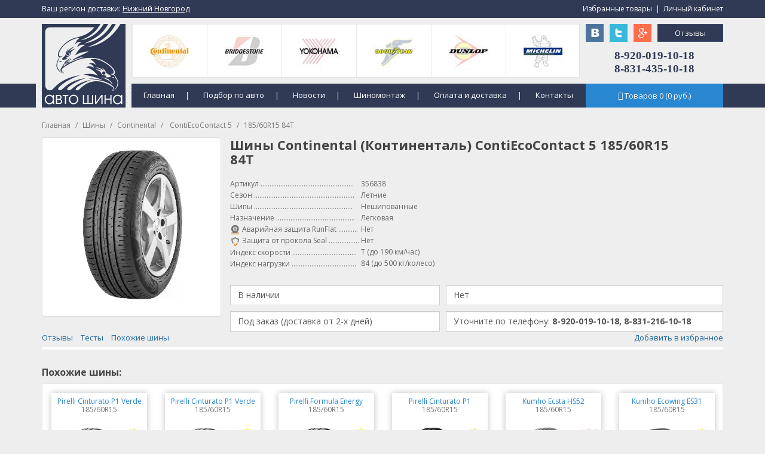

--- FILE ---
content_type: text/html; charset=utf-8
request_url: https://avtoshinann.ru/shiny/continental/contiecocontact-5/185-60r15-84t/
body_size: 14946
content:
<!DOCTYPE html>
<!--[if IE]><![endif]-->
<!--[if IE 8 ]><html dir="ltr" lang="ru" class="ie8"><![endif]-->
<!--[if IE 9 ]><html dir="ltr" lang="ru" class="ie9"><![endif]-->
<!--[if (gt IE 9)|!(IE)]><!-->
<html dir="ltr" lang="ru">
<!--<![endif]-->
<head>
<!-- Global site tag (gtag.js) - Google Analytics -->
<script async src="https://www.googletagmanager.com/gtag/js?id=UA-113317736-1"></script>
<script>
  window.dataLayer = window.dataLayer || [];
  function gtag(){dataLayer.push(arguments);}
  gtag('js', new Date());

  gtag('config', 'UA-113317736-1');
</script>
<meta charset="UTF-8" />
<meta name="viewport" content="width=device-width, initial-scale=1">
<title>Шины Continental (Континенталь) ContiEcoContact 5 185/60R15 84T: купить, цена в Нижнем Новгороде - Автошина</title>
<base href="https://avtoshinann.ru/" />
<meta name="description" content="Купить шины Continental (Континенталь) ContiEcoContact 5 185/60R15 84T в Нижнем Новгороде: цены в каталоге товаров. Продажа c доставкой летней и зимней резины для колес: покупайте по выгодной стоимости - интернет-магазин Автошина." />
<meta name="keywords" content= "шина continental континенталь contiecocontact 5 185/60r15 84t купить цена нижний новгород" />
<meta http-equiv="X-UA-Compatible" content="IE=edge">
<link href="https://avtoshinann.ru/image/catalog/cart.ico" rel="icon" />
<link href="https://avtoshinann.ru/shiny/continental/contiecocontact-5/185-60r15-84t/" rel="canonical" />
<script src="/catalog/view/javascript/jquery/jquery-3.3.1.min.js" type="text/javascript"></script>
<script src="/catalog/view/javascript/bootstrap/diapazon/jquery-ui.js"></script>
<link href="/catalog/view/javascript/bootstrap/diapazon/jquery-ui.css" type="text/css" rel="stylesheet" media="screen" />
<link href="/catalog/view/javascript/bootstrap/css/bootstrap.min.css" rel="stylesheet" media="screen" />
<script src="/catalog/view/javascript/bootstrap/js/bootstrap.min.js" type="text/javascript"></script>
<link href="/catalog/view/javascript/font-awesome/css/font-awesome.min.css" rel="stylesheet" type="text/css" />
<link href="//fonts.googleapis.com/css?family=Open+Sans:400,400i,300,700" rel="stylesheet" type="text/css" />
<link href="/catalog/view/theme/default/stylesheet/stylesheet.css" rel="stylesheet">
<link href="/catalog/view/javascript/jquery/owl-carousel/owl.carousel.css" type="text/css" rel="stylesheet" media="screen" />
<link href="catalog/view/javascript/jquery/magnific/magnific-popup.css" type="text/css" rel="stylesheet" media="screen" />
<link href="catalog/view/javascript/jquery/datetimepicker/bootstrap-datetimepicker.min.css" type="text/css" rel="stylesheet" media="screen" />
<script src="/catalog/view/javascript/jquery/owl-carousel/owl.carousel.min.js" type="text/javascript"></script>
<script src="/catalog/view/javascript/common.js" type="text/javascript"></script>
<script src="catalog/view/javascript/jquery/magnific/jquery.magnific-popup.min.js" type="text/javascript"></script>
<script src="catalog/view/javascript/jquery/datetimepicker/moment.js" type="text/javascript"></script>
<script src="catalog/view/javascript/jquery/datetimepicker/bootstrap-datetimepicker.min.js" type="text/javascript"></script>
<style>
.table1 {position:absolute; margin-top:140px; left:0px; background:#303A55;}
.td1 {padding-top:0; padding-left:0;}
.table2 {position:absolute; margin-top:0px; left:0px; background:#303A55;}
.td2 {padding-top:0; padding-left:0;}
.table3 {position:absolute; margin-top:140px; margin-left:150px; background:;}
.td3 {padding-top:0; padding-left:0;}
.table4 {position:absolute; margin-top:140px; margin-left:-10px; background:;}
.td4 {padding-top:0; padding-left:0;}
.table5 {position:absolute; margin-top:40px; margin-left:0px; background:;}
.td5 {padding-top:0; padding-left:0;}
.table6 {position:absolute; margin-top:40px; margin-left:910px; background:;}
.td6 {padding-top:0; padding-left:0;}
.table7 {position:absolute; margin-top:40px; margin-left:990px; background:;}
.td7 {padding-top:0; padding-left:0;}
.table8 {position:absolute; margin-top:40px; margin-left:950px; background:;}
.td8 {padding-top:0; padding-left:0;}
.table9 {position:absolute; margin-top:80px; margin-left:910px; background:;}
.td9 {padding-top:0; padding-left:0;}
.table10 {position:absolute; margin-top:140px; margin-left:910px; background:;}
.td10 {padding-top:0; padding-left:0;}
.table11 {position:absolute; margin-top:40px; margin-left:150px; background:;}
.td11 {padding-top:0; padding-left:0;}
.table12 {position:absolute; margin-top:40px; margin-left:1030px; background:;}
.td12 {padding-top:0; padding-left:0;}
.table13 {position:absolute; margin-top:0px; margin-left:0px; background:;}
.td13 {padding-top:0; padding-left:0;}
.table14 {position:absolute; margin-top:0px; margin-left:890px; background:;}
.td14 {padding-top:0; padding-left:0;}
</style>
<style>
footer p { color: #FFFFFF; }
footer a { color: #FFFFFF; }
footer a:hover { color: #CCCCCC; }
#search .btn-lg { border: 1px solid #CCCCCC; }
.btn-inverse { background: #2987D2; }
.btn-inverse:hover { background: #2168A3; }
.btn-inverse { border: 1px solid #2987D2; }
#cart.open > .btn { background: #2168A3; }
#cart > .btn { color: #FFFFFF; }
#cart.open > .btn { color: #FFFFFF; }
#cart.open > .btn:hover { color: #FFFFFF; }
#cart.open > .btn { border: 1px solid #2168A3; }
#cart .dropdown-menu { background: #FFFFFF; }
#cart .dropdown-menu { border-radius: 0px; }
#menu { background: #303A55; }
.dropdown-menu li > a:hover { background: #303A55; }
#menu { border: none; }
.btn-primary { background: #303A55; }
.btn-primary:hover { background: #1D2734; }
.btn-primary { border: 1px solid #3C4869; }
.btn-primary:hover { border: 1px solid #3C4869; }
.btn-primary { color: #FFFFFF; }
.btn-primary:hover { color: #FFFFFF; }
.form-control { border-radius: 0px; }
.btn { border-radius: 0px; }
#menu { border-radius: 0px; }
.dropdown-menu { border-radius: 0px; }
#menu .see-all { border-radius: 0px; }
#menu .dropdown-inner a { width: 200px; }
#menu .dropdown-menu { background: #2D354D; }
#menu .dropdown-menu { border: none; }
#menu .dropdown-inner a:hover { background: #252B3D; }
#menu .see-all:hover { background: #252B3D; }
#menu .dropdown-inner a:hover { background: #252B3D; }
#menu .see-all:hover { background: #252B3D; }
#menu .dropdown-inner li a { color: #FFFFFF; }
.owl-carousel { border: 0px; }
.owl-carousel { border-radius: 0px; }
.owl-carousel { box-shadow: none; }
.list-group a:hover { background: #303A55; }
.list-group a.active { background: #303A55; }
.list-group a.active:hover { background: #303A55; }
.list-group a:hover { color: #FFFFFF; }
.list-group a.active { color: #FFFFFF; }
.list-group a.active:hover { color: #FFFFFF; }
.list-group-item:first-child { border-radius: 0px; }
.list-group-item:last-child { border-radius: 0px; }
.product-thumb { border: 1px solid #DDDDDD; }
.product-thumb { border-radius: 0px; }
.product-thumb .button-group button { background: #303A55; }
.product-thumb .button-group button:hover { background: #1D2734; }
.product-thumb .button-group button { color: #FFFFFF; }
.product-thumb .button-group button:hover { color: #FFFFFF; }
footer { background: #252B3D; }
hr { border-color: #CCCCCC; }
footer hr { border-color: #FFFFFF; }

#menu .dropdown-menu { border: 1px solid #252B3D; border-bottom: 1px solid #252B3D; border-right: 1px solid #252B3D; text-align: left; border-top:none; }
.product-thumb { background:#FFFFFF; }
.owl-carousel .owl-buttons div {color:#FFFFFF;}
#menu .btn-navbar {border:0px;}
#menu .btn-navbar:hover {border:0px;}
#menu .nav > li {text-align:left;}
.product-thumb h4 a {color:#000000;}
.product-thumb h4 a:hover {color:#E93028;}
.panel-heading+.list-group .list-group-item:first-child {color:#000000; }
.panel-heading+.list-group .list-group-item:first-child:hover {background:#FFFFFF; color:#000000; }

.table>caption+thead>tr:first-child>th, .table>colgroup+thead>tr:first-child>th, .table>thead:first-child>tr:first-child>th, .table>caption+thead>tr:first-child>td, .table>colgroup+thead>tr:first-child>td, .table>thead:first-child>tr:first-child>td {background:#FFFFFF;}

.table-bordered>thead>tr>th, .table-bordered>tbody>tr>th, .table-bordered>tfoot>tr>th, .table-bordered>thead>tr>td, .table-bordered>tbody>tr>td, .table-bordered>tfoot>tr>td {background:#FFFFFF;}

#cart .dropdown-menu li p a { color:#000000; }
#cart .dropdown-menu li p a:hover { color:#E93028; }
.dropdown  { border-right:1px solid #303A55; }
.navbar-nav { border-left:0px; }
figure.after { padding-left:50px; padding-right:50px; }
.owl-carousel .owl-buttons div { color:#252B3D; }
.dropdown-menu-right { text-align:center; }
.see-all { color:#FFFFFF; }
a {text-shadow:none; }
.list-group-item {text-shadow:none; }
a.list-group-item.active:focus { background:#303A55; border-color:#DDDDDD; }
.alert { background:#FFFFFF; border-color:#DDDDDD; }
a.thumbnail:hover, a.thumbnail:focus, a.thumbnail.active {border-color: #999999;}
#menu > div.collapse.navbar-collapse.navbar-ex1-collapse > ul > li { border-right:1px solid #465378; }
#menu > div.collapse.navbar-collapse.navbar-ex1-collapse { padding-left:0px; }
#cart > .btn:hover { border:1px solid #2168A3; }
.hidden-md { color:#FFFFFF; }
.dropdown { color:#FFFFFF; }
#slideshow0: { height:0px; }
h2: { margin-top:0px; }
.owl-carousel: { border:0px; }






.simple-little-table {
    font-family:Arial, Helvetica, sans-serif;
    color:#000000;
    font-size:10px;
    text-shadow: 1px 1px 0px #fff;
    background:#eaebec;
    border:#ccc 1px solid;
    border-collapse:separate;
 
    -moz-border-radius:3px;
    -webkit-border-radius:3px;
    border-radius:3px;
 
    -moz-box-shadow: 0 1px 2px #d1d1d1;
    -webkit-box-shadow: 0 1px 2px #d1d1d1;
    box-shadow: 0 1px 2px #d1d1d1;
}
 
.simple-little-table th {
    font-weight:bold;
    padding:5px;
    border-top:1px solid #fafafa;
    border-bottom:1px solid #CCCCCC;
 
    background: #ededed;
    background: -webkit-gradient(linear, left top, left bottom, from(#ededed), to(#ebebeb));
    background: -moz-linear-gradient(top,  #ededed,  #ebebeb);
}
.simple-little-table th:first-child{
    text-align: left;
    padding-left:20px;
}
.simple-little-table tr:first-child th:first-child{
    -moz-border-radius-topleft:3px;
    -webkit-border-top-left-radius:3px;
    border-top-left-radius:3px;
}
.simple-little-table tr:first-child th:last-child{
    -moz-border-radius-topright:3px;
    -webkit-border-top-right-radius:3px;
    border-top-right-radius:3px;
}
.simple-little-table tr{
    text-align: center;
    padding-left:20px;
}
.simple-little-table tr td:first-child{
    text-align: left;
    padding-left:20px;
    border-left: 0;
}
.simple-little-table tr td {
    padding:5px;
    border-top: 1px solid #ffffff;
    border-bottom:1px solid #CCCCCC;
    border-left: 1px solid #CCCCCC;
    
    background: #fafafa;
    background: -webkit-gradient(linear, left top, left bottom, from(#fbfbfb), to(#fafafa));
    background: -moz-linear-gradient(top,  #fbfbfb,  #fafafa);
}
.simple-little-table tr.even td{
    background: #f6f6f6;
    background: -webkit-gradient(linear, left top, left bottom, from(#f8f8f8), to(#f6f6f6));
    background: -moz-linear-gradient(top,  #f8f8f8,  #f6f6f6);
}
.simple-little-table tr:last-child td{
    border-bottom:0;
}
.simple-little-table tr:last-child td:first-child{
    -moz-border-radius-bottomleft:3px;
    -webkit-border-bottom-left-radius:3px;
    border-bottom-left-radius:3px;
}
.simple-little-table tr:last-child td:last-child{
    -moz-border-radius-bottomright:3px;
    -webkit-border-bottom-right-radius:3px;
    border-bottom-right-radius:3px;
}

 
.simple-little-table a:link {
    color: #666;
    font-weight: bold;
    text-decoration:none;
}
.simple-little-table a:visited {
    color: #999999;
    font-weight:bold;
    text-decoration:none;
}
.simple-little-table a:active,
.simple-little-table a:hover {
    color: #303A55;
    text-decoration:underline;
}

#wrapper > table > tbody > tr > td > table:nth-child(3) > tbody > tr > td > table:nth-child(10) { text-align: center; font-size:11px; font-family:verdana,geneva,sans-serif; }

#wrapper > table > tbody > tr > td > table:nth-child(3) > tbody > tr > td > table:nth-child(13) { text-align: center; font-size:11px; font-family:verdana,geneva,sans-serif; }

@media (max-width:1170px){ footer{width:1170px;} .table1{width:1170px;} .table2{width:1170px;}  }

.btn-inverse:hover { color:#FFF; }
.list-group a { font-size: 13px; }
</style>

<script>
function modal() {
document.getElementsByTagName('body')[0].innerHTML = document.getElementsByTagName('body')[0].innerHTML + '<div id="id_modal_bg" style="position:fixed; width:100%; height:100%; top:0px; left:0px; background:#000; opacity:0.7; z-index:900;"></div><table id="id_modal_content" width="100%" height="100%" border="0" cellpadding="0" cellspacing="0" style="width:100%; height:100%; position:fixed; top:0px; left:0px; z-index:910;"><tr><td width="0" height="0" align="center" valign="middle"><div style="width:480px; height:480px; background:#fff;"><img src="'+modal_img+'" style="margin:20px;" /><i class="fa fa-close" style="position:absolute; margin-left:10px; font-size:18px; color:#fff; cursor:pointer;" onClick="close_modal();"></i></div></td></tr></table>';
}

function close_modal() {
document.getElementById("id_modal_bg").remove();
document.getElementById("id_modal_content").remove();
}

function sezon1() {
document.cookie ="sezon=Летние; path=/;";
}
function sezon2() {
document.cookie ="sezon=Зимние; path=/;";
}
function sezon3() {
document.cookie ="sezon=Всесезонные; path=/;";
}

function sezon4() {
document.cookie ="run_flat=Run Flat; path=/;";
}


function sezond1() {
document.cookie ="type_diska=Литые; path=/;";
}
function sezond2() {
document.cookie ="type_diska=Кованые; path=/;";
}
function sezond3() {
document.
cookie ="type_diska=Штампованные; path=/;";
}


function type_gruz_1() {
document.cookie ="naznachenie_gruz=Сельскохозяйственные; path=/;";
}
function type_gruz_2() {
document.cookie ="naznachenie_gruz=Грузовые; path=/;";
}
function type_gruz_3() {
document.cookie ="naznachenie_gruz=Погрузчики; path=/;";
}
function type_gruz_4() {
document.cookie ="naznachenie_gruz=Спецтехника; path=/;";
}
function type_gruz_5() {
document.cookie ="naznachenie_gruz=Индустриальные; path=/;";
}
</script>

</head>
<body class="product-product-2303478" onResize="res();">
<div id="id_pok" style="position:fixed; top:100px; left:-250px; width:250px; height:140px; padding:15px; background:#404D5C; z-index:9999; text-align:center;"></div>
<div style="padding-left:15px; padding-right:15px;">
<table class="table_header1" width="1100" border="0" align="center" cellpadding="0" cellspacing="0">
  <tr>
    <td height="100" align="center" valign="top">
<table width="1140" height="200" align="center" border="0" cellpadding="0" cellspacing="0">
  <tr>
    <td valign="top" bgcolor="">

<table class="table1" width="100%" height="40" border="0" cellspacing="0"  bgcolor="#303A55"  >
  <tr>
    <td class="td1"  align="left" valign="top" >
	<p><br></p>
	</td>
  </tr>
</table>

<table class="table2" width="100%" height="30" border="0" cellspacing="0"  bgcolor="#303A55"  >
  <tr>
    <td class="td2"  align="left" valign="top" >
	<p><br></p>
	</td>
  </tr>
</table>

<table class="table3" width="760" height="40" border="0" cellspacing="0"  >
  <tr>
    <td class="td3"  align="center" valign="middle" >
	

    <div  style="text-align:left;">
		<a href="/" style="color:#FFF; font-size:13px; padding:10px 15px 10px 20px;">Главная</a> <span style="color:#FFF;">|</span>
		<a href="/podbor-shin-diskov-po-avto/" style="color:#FFF; font-size:13px; padding:10px 15px 10px 20px;">Подбор по авто</a> <span style="color:#FFF;">|</span>
		<a href="/novosti/" style="color:#FFF; font-size:13px; padding:10px 15px 10px 20px;">Новости</a> <span style="color:#FFF;">|</span>
		<a href="/shinomontazh.html" style="color:#FFF; font-size:13px; padding:10px 15px 10px 20px;">Шиномонтаж</a> <span style="color:#FFF;">|</span>
		<a href="/oplata-i-dostavka.html" style="color:#FFF; font-size:13px; padding:10px 15px 10px 20px;">Оплата и доставка</a> <span style="color:#FFF;">|</span>
		<a href="/kontakty.html" style="color:#FFF; font-size:13px; padding:10px 15px 10px 20px;">Контакты</a>
	</div>


	</td>
  </tr>
</table>

<table class="table4" width="160" height="40" border="0" cellspacing="0"   background="image/catalog/demo/design/body-bg.png" >
  <tr>
    <td class="td4"  align="left" valign="top" >
	<p><br></p>
	</td>
  </tr>
</table>

<table class="table5" width="100" height="0" border="0" cellspacing="0"  >
  <tr>
    <td class="td5"  align="left" valign="top" >
	<a href="/"><img src="/image/catalog/demo/design/logo_auto.png"><br></a>
	</td>
  </tr>
</table>

<table class="table6" width="30" height="30" border="0" cellspacing="0"  >
  <tr>
    <td class="td6"  align="left" valign="top" >
	<a href="https://vk.com/avtoshinannru" target="_blank"><img width="30" height="30" src="/image/catalog/demo/design/ico1.png"></a>
	</td>
  </tr>
</table>

<table class="table7" width="30" height="30" border="0" cellspacing="0"  >
  <tr>
    <td class="td7"  align="left" valign="top" >
	<a href="https://plus.google.com/u/0/109381973023374753409/posts/p/pub" target="_blank"><img width="30" height="30" src="/image/catalog/demo/design/ico6.png"></a>
	</td>
  </tr>
</table>

<table class="table8" width="30" height="30" border="0" cellspacing="0"  >
  <tr>
    <td class="td8"  align="left" valign="top" >
	<a href="https://twitter.com/AvtoShinaNN" target="_blank"><img width="30" height="30" src="/image/catalog/demo/design/ico3.png"></a>
	</td>
  </tr>
</table>

<table class="table9" width="230" height="50" border="0" cellspacing="0"  >
  <tr>
    <td class="td9"  align="center" valign="middle" >
	<span style="color: rgb(48, 58, 85); font-family: Arial Black; font-size:19px;"><span style="font-weight: bold;">8-920-019-10-18<br></span><span style="font-weight: bold;">8-831-435-10-18</span></span>
	</td>
  </tr>
</table>

<table class="table10" width="230" height="40" border="0" cellspacing="0"  >
  <tr>
    <td class="td10"  align="center" valign="middle" >
	<div id="cart" class="btn-group btn-block">



  <button type="button" data-toggle="dropdown" data-loading-text="Загрузка..." class="btn btn-inverse btn-block btn-lg dropdown-toggle"><i class="fa fa-shopping-cart"></i> <span id="cart-total">Товаров <span id="vk1">0</span> (<span id="vk2">0</span> руб.)</span></button>
  <ul id="rart-result" class="dropdown-menu pull-right">
        <li>
      <p class="text-center">Ваша корзину пуста!</p>
    </li>
      </ul>
</div>

	</td>
  </tr>
</table>

<table class="table11" width="750" height="90" border="0" cellspacing="0"  >
  <tr>
    <td class="td11"  align="center" valign="middle" >
	


<div id="carousel0" class="owl-carousel" style="width:750px; height:90px; margin:0px; border:1px solid #E4E4E4;">

<div class="item text-center">
<a href="/shiny/nokian/"><img src="/image/catalog/demo/manufacturer/2.png" alt="Nokian" class="img-responsive" style="width:125px; height:90px; border-left:1px solid #E9E9E9;" /></a>
</div>

<div class="item text-center">
<a href="/shiny/continental/"><img src="/image/catalog/demo/manufacturer/1.png" alt="Continental" class="img-responsive" style="width:125px; height:90px; border-left:1px solid #E9E9E9;" /></a>
</div>

<div class="item text-center">
<a href="/shiny/bridgestone/"><img src="/image/catalog/demo/manufacturer/3.png" alt="Bridgestone" class="img-responsive" style="width:125px; height:90px; border-left:1px solid #E9E9E9;" /></a>
</div>

<div class="item text-center">
<a href="/shiny/yokohama/"><img src="/image/catalog/demo/manufacturer/4.png" alt="Yokohama" class="img-responsive" style="width:125px; height:90px; border-left:1px solid #E9E9E9;" /></a>
</div>

<div class="item text-center">
<a href="/shiny/goodyear/"><img src="/image/catalog/demo/manufacturer/5.png" alt="GoodYear" class="img-responsive" style="width:125px; height:90px; border-left:1px solid #E9E9E9;" /></a>
</div>

<div class="item text-center">
<a href="/shiny/dunlop/"><img src="/image/catalog/demo/manufacturer/6.png" alt="Dunlop" class="img-responsive" style="width:125px; height:90px; border-left:1px solid #E9E9E9;" /></a>
</div>

<div class="item text-center">
<a href="/shiny/michelin/"><img src="/image/catalog/demo/manufacturer/7.png" alt="Michelin" class="img-responsive" style="width:125px; height:90px; border-left:1px solid #E9E9E9;" /></a>
</div>

<div class="item text-center">
<a href="/shiny/barum/"><img src="/image/catalog/demo/manufacturer/10.png" alt="Barum" class="img-responsive" style="width:125px; height:90px; border-left:1px solid #E9E9E9;" /></a>
</div>

<div class="item text-center">
<a href="/shiny/hankook/"><img src="/image/catalog/demo/manufacturer/9.png" alt="Hankook" class="img-responsive" style="width:125px; height:90px; border-left:1px solid #E9E9E9;" /></a>
</div>

<div class="item text-center">
<a href="/shiny/toyo/"><img src="/image/catalog/demo/manufacturer/8.png" alt="Toyo" class="img-responsive" style="width:125px; height:90px; border-left:1px solid #E9E9E9;" /></a>
</div>

<div class="item text-center">
<a href="/shiny/kumho/"><img src="/image/catalog/demo/manufacturer/11.png" alt="Kumho" class="img-responsive" style="width:125px; height:90px; border-left:1px solid #E9E9E9;" /></a>
</div>

<div class="item text-center">
<a href="/shiny/bfgoodrich/"><img src="/image/catalog/demo/manufacturer/12.png" alt="BFGoodrich" class="img-responsive" style="width:125px; height:90px; border-left:1px solid #E9E9E9;" /></a>
</div>

<div class="item text-center">
<a href="/shiny/tigar/"><img src="/image/catalog/demo/manufacturer/14.png" alt="Tigar" class="img-responsive" style="width:125px; height:90px; border-left:1px solid #E9E9E9;" /></a>
</div>

<div class="item text-center">
<a href="/shiny/cooper/"><img src="/image/catalog/demo/manufacturer/15.png" alt="Cooper" class="img-responsive" style="width:125px; height:90px; border-left:1px solid #E9E9E9;" /></a>
</div>

<div class="item text-center">
<a href="/shiny/gislaved/"><img src="/image/catalog/demo/manufacturer/13.png" alt="Gislaved" class="img-responsive" style="width:125px; height:90px; border-left:1px solid #E9E9E9;" /></a>
</div>

<div class="item text-center">
<a href="/shiny/pirelli/"><img src="/image/catalog/demo/manufacturer/16.png" alt="Pirelli" class="img-responsive" style="width:125px; height:90px; border-left:1px solid #E9E9E9;" /></a>
</div>

<div class="item text-center">
<a href="/shiny/matador/"><img src="/image/catalog/demo/manufacturer/17.png" alt="Matador" class="img-responsive" style="width:125px; height:90px; border-left:1px solid #E9E9E9;" /></a>
</div>

<div class="item text-center">
<a href="/shiny/belshina/"><img src="/image/catalog/demo/manufacturer/23.png" alt="Belshina" class="img-responsive" style="width:125px; height:90px; border-left:1px solid #E9E9E9;" /></a>
</div>

<div class="item text-center">
<a href="/shiny/federal/"><img src="/image/catalog/demo/manufacturer/22.png" alt="Federal" class="img-responsive" style="width:125px; height:90px; border-left:1px solid #E9E9E9;" /></a>
</div>

<div class="item text-center">
<a href="/shiny/mickey-thompson/"><img src="/image/catalog/demo/manufacturer/21.png" alt="Mickey Thompson" class="img-responsive" style="width:125px; height:90px; border-left:1px solid #E9E9E9;" /></a>
</div>

<div class="item text-center">
<a href="/shiny/maxxis/"><img src="/image/catalog/demo/manufacturer/20.png" alt="Maxxis" class="img-responsive" style="width:125px; height:90px; border-left:1px solid #E9E9E9;" /></a>
</div>

<div class="item text-center">
<a href="/shiny/nexen/"><img src="/image/catalog/demo/manufacturer/19.png" alt="Nexen" class="img-responsive" style="width:125px; height:90px; border-left:1px solid #E9E9E9;" /></a>
</div>

<div class="item text-center">
<a href="/shiny/roadstone/"><img src="/image/catalog/demo/manufacturer/18.png" alt="Roadstone" class="img-responsive" style="width:125px; height:90px; border-left:1px solid #E9E9E9;" /></a>
</div>

<div class="item text-center">
<a href="/shiny/cordiant/"><img src="/image/catalog/demo/manufacturer/24.png" alt="Cordiant" class="img-responsive" style="width:125px; height:90px; border-left:1px solid #E9E9E9;" /></a>
</div>

<div class="item text-center">
<a href="/shiny/kama/"><img src="/image/catalog/demo/manufacturer/25.png" alt="Кама" class="img-responsive" style="width:125px; height:90px; border-left:1px solid #E9E9E9;" /></a>
</div>

<div class="item text-center">
<a href="/shiny/aeolus/"><img src="/image/catalog/demo/manufacturer/26.png" alt="Aeolus" class="img-responsive" style="width:125px; height:90px; border-left:1px solid #E9E9E9;" /></a>
</div>

<div class="item text-center">
<a href="/shiny/vredestein/"><img src="/image/catalog/demo/manufacturer/27.png" alt="Vredestein" class="img-responsive" style="width:125px; height:90px; border-left:1px solid #E9E9E9;" /></a>
</div>

<div class="item text-center">
<a href="/shiny/altenzo/"><img src="/image/catalog/demo/manufacturer/28.png" alt="Altenzo" class="img-responsive" style="width:125px; height:90px; border-left:1px solid #E9E9E9;" /></a>
</div>

<div class="item text-center">
<a href="/shiny/sailun/"><img src="/image/catalog/demo/manufacturer/29.png" alt="Sailun" class="img-responsive" style="width:125px; height:90px; border-left:1px solid #E9E9E9;" /></a>
</div>

<div class="item text-center">
<a href="/shiny/contyre/"><img src="/image/catalog/demo/manufacturer/30.png" alt="Contyre" class="img-responsive" style="width:125px; height:90px; border-left:1px solid #E9E9E9;" /></a>
</div>

<div class="item text-center">
<a href="/shiny/kelly/"><img src="/image/catalog/demo/manufacturer/31.png" alt="Kelly" class="img-responsive" style="width:125px; height:90px; border-left:1px solid #E9E9E9;" /></a>
</div>

<div class="item text-center">
<a href="/shiny/kingstar/"><img src="/image/catalog/demo/manufacturer/32.png" alt="Kingstar" class="img-responsive" style="width:125px; height:90px; border-left:1px solid #E9E9E9;" /></a>
</div>

<div class="item text-center">
<a href="/shiny/rosava/"><img src="/image/catalog/demo/manufacturer/33.png" alt="Rosava" class="img-responsive" style="width:125px; height:90px; border-left:1px solid #E9E9E9;" /></a>
</div>

<div class="item text-center">
<a href="/shiny/triangle/"><img src="/image/catalog/demo/manufacturer/34.png" alt="Triangle" class="img-responsive" style="width:125px; height:90px; border-left:1px solid #E9E9E9;" /></a>
</div>

<div class="item text-center">
<a href="/shiny/amtel/"><img src="/image/catalog/demo/manufacturer/35.png" alt="Amtel" class="img-responsive" style="width:125px; height:90px; border-left:1px solid #E9E9E9;" /></a>
</div>

<div class="item text-center">
<a href="/shiny/falken/"><img src="/image/catalog/demo/manufacturer/36.png" alt="Falken" class="img-responsive" style="width:125px; height:90px; border-left:1px solid #E9E9E9;" /></a>
</div>

<div class="item text-center">
<a href="/shiny/goodride/"><img src="/image/catalog/demo/manufacturer/37.png" alt="GoodRide" class="img-responsive" style="width:125px; height:90px; border-left:1px solid #E9E9E9;" /></a>
</div>

<div class="item text-center">
<a href="/shiny/gt-radial/"><img src="/image/catalog/demo/manufacturer/38.png" alt="GT Radial" class="img-responsive" style="width:125px; height:90px; border-left:1px solid #E9E9E9;" /></a>
</div>

<div class="item text-center">
<a href="/shiny/nitto/"><img src="/image/catalog/demo/manufacturer/39.png" alt="Nitto" class="img-responsive" style="width:125px; height:90px; border-left:1px solid #E9E9E9;" /></a>
</div>

<div class="item text-center">
<a href="/shiny/sava/"><img src="/image/catalog/demo/manufacturer/40.png" alt="Sava" class="img-responsive" style="width:125px; height:90px; border-left:1px solid #E9E9E9;" /></a>
</div>

<div class="item text-center">
<a href="/shiny/fulda/"><img src="/image/catalog/demo/manufacturer/41.png" alt="Fulda" class="img-responsive" style="width:125px; height:90px; border-left:1px solid #E9E9E9;" /></a>
</div>

<div class="item text-center">
<a href="/shiny/uniroyal/"><img src="/image/catalog/demo/manufacturer/42.png" alt="Uniroyal" class="img-responsive" style="width:125px; height:90px; border-left:1px solid #E9E9E9;" /></a>
</div>

<div class="item text-center">
<a href="/shiny/marshal/"><img src="/image/catalog/demo/manufacturer/43.png" alt="Marshal" class="img-responsive" style="width:125px; height:90px; border-left:1px solid #E9E9E9;" /></a>
</div>

<div class="item text-center">
<a href="/shiny/westlake/"><img src="/image/catalog/demo/manufacturer/44.png" alt="Westlake" class="img-responsive" style="width:125px; height:90px; border-left:1px solid #E9E9E9;" /></a>
</div>

<div class="item text-center">
<a href="/shiny/linglong/"><img src="/image/catalog/demo/manufacturer/45.png" alt="Linglong" class="img-responsive" style="width:125px; height:90px; border-left:1px solid #E9E9E9;" /></a>
</div>

<div class="item text-center">
<a href="/shiny/forward/"><img src="/image/catalog/demo/manufacturer/46.png" alt="Forward" class="img-responsive" style="width:125px; height:90px; border-left:1px solid #E9E9E9;" /></a>
</div>

</div>
  
<script type="text/javascript"><!--
$('#carousel0').owlCarousel({
	items: 6,
	autoPlay: 3000,
	navigation: true,
	navigationText: ['<i class="fa fa-chevron-left fa-5x"></i>', '<i class="fa fa-chevron-right fa-5x"></i>'],
	pagination: true
});
--></script>


	</td>
  </tr>
</table>

<table class="table12" width="110" height="30" border="0" cellspacing="0"  >
  <tr>
    <td class="td12"  align="left" valign="top" >
	<a class="btn btn-primary" style="width:100%; height:30px; padding:5px;">Отзывы</a>
	</td>
  </tr>
</table>

<table class="table13" width="250" height="30" border="0" cellspacing="0"  >
  <tr>
    <td class="td13"  align="left" valign="middle" >
	<span style="color:#FFF;">Ваш регион доставки:</span> <a style="color: rgb(255, 255, 255); text-decoration-line: underline; cursor:pointer;">Нижний Новгород</a>
	</td>
  </tr>
</table>

<table class="table14" width="250" height="30" border="0" cellspacing="0"  >
  <tr>
    <td class="td14"  align="right" valign="middle" >
	<a style="color:#FFF; cursor:pointer;">Избранные товары</a>&nbsp;&nbsp;<span style="color:#FFF;">|</span>&nbsp;&nbsp;<a style="color:#FFF; cursor:pointer;">Личный кабинет</a>
	</td>
  </tr>
</table>

  </tr>
</table>
</td>
  </tr>
</table></div><div class="container">
	<ul class="breadcrumb">
					<li><a href="https://avtoshinann.ru/">Главная</a></li>
					<li><a href="https://avtoshinann.ru/shiny/">Шины</a></li>
					<li><a href="https://avtoshinann.ru/shiny/continental/">Continental</a></li>
					<li><a href="https://avtoshinann.ru/shiny/continental/contiecocontact-5/"> ContiEcoContact 5</a></li>
					<li><a href="https://avtoshinann.ru/shiny/continental/contiecocontact-5/185-60r15-84t/">185/60R15 84T</a></li>
			</ul>
	<div class="row">								
		<div id="content" class="col-sm-12">
				
					<div class="row">
																	<div class="col-sm-4" style="width:315px; padding:0px; padding-left:15px;">
											<ul class="thumbnails">
															<li><a class="thumbnail" style="width:300px; height:300px; padding:20px;" onclick="modal_img='/image/catalog/demo/img_shiny/continental_contiecocontact_5.jpg'; modal();"><img width="250" src="/image/catalog/demo/img_shiny/continental_contiecocontact_5.jpg" alt="Continental ContiEcoContact 5 185/60R15 84T" title="Continental ContiEcoContact 5 185/60R15 84T" style="cursor:pointer;" /></a></li>
																				</ul>
									</div>
																	<div class="col-sm-8">
										<h1 style="margin-top:0px; padding-top:0px; font-size:22px; font-weight:bold;">Шины Continental (Континенталь) ContiEcoContact 5 185/60R15 84T </h1>					
					
					
																	
						<table style="margin-top:20px;">
							<tr>
								<td>
									<p style="margin:0px; line-height:1.6;">Артикул .................................................... </p>
									<p style="margin:0px; line-height:1.6;">Сезон ........................................................ </p>
									<p style="margin:0px; line-height:1.6;">Шипы ....................................................... </p>
									<p style="margin:0px; line-height:1.6;">Назначение ............................................ </p>
									<p style="margin:0px; line-height:1.6;"><img src="/image/catalog/demo/icons/z_1.png" /> Аварийная защита RunFlat ........... </p>
									<p style="margin:0px; line-height:1.6;"><img src="/image/catalog/demo/icons/z_2.png" /> Защита от прокола Seal ................. </p>
									<p style="margin:0px; line-height:1.6;">Индекс скорости .................................... </p>
									<p style="margin:0px; line-height:1.6;">Индекс нагрузки .................................... </p>
								</td>
								<td style="padding-left:3px;">
									<p style="margin:0px; line-height:1.6;">356838</p>
									<p style="margin:0px; line-height:1.6;">Летние</p>
									<p style="margin:0px; line-height:1.6;">Нешипованные</p>
									<p style="margin:0px; line-height:1.6;">Легковая</p>
									<p style="margin:0px; line-height:1.6;">Нет</p>
									<p style="margin:0px; line-height:1.6;">Нет</p>
									<p style="margin:0px; line-height:1.6;">T (до 190 км/час)</p>
									<p style="margin:0px; line-height:1.6;">84 (до 500 кг/колесо)</p>
								</td>
							</tr>
						</table>	
										
										
										
					
										
					<div style="margin-top:26px;">
					
											<div class="form-group" style="margin-top:10px; margin-bottom:0px;">
							<table width="815">
								<tr>
									<td width="43%">
										<div class="form-control" style="width:100%; float:left;">В наличии</div>
									</td>
									<td width="57%">
										<div class="form-control" style="width:100%; margin-left:10px; float:left;">Нет</div>
									</td>
								</tr>
							</table>
						</div>
					
					
											<div class="form-group" style="margin-top:10px; margin-bottom:0px;">
							<table width="815">
								<tr>
									<td width="43%">
										<div class="form-control" style="width:100%; float:left;">Под заказ (доставка от 2-х дней)</div>
									</td>
									<td width="57%">
										<div class="form-control" style="width:100%; margin-left:10px; float:left;">Уточните по телефону: <b>8-920-019-10-18, 8-831-216-10-18</b></div>
									</td>
								</tr>
							</table>
						</div>
										</div>
				</div>
			</div>

			<div class="row">
				<div class="col-sm-12">
					<table width="100%">
						<tr>
							<td width="50%" align="left">
								<a style="cursor:pointer; font-size:13px;" onclick="$('html, body').animate({ scrollTop: $('#block_2').offset().top - 100 }, 500);">Отзывы</a>
								<a style="padding-left:10px; cursor:pointer; font-size:13px;" onclick="$('html, body').animate({ scrollTop: $('#block_3').offset().top - 100 }, 500);">Тесты</a>								<a style="padding-left:10px; cursor:pointer; font-size:13px;" onclick="$('html, body').animate({ scrollTop: $('#block_4').offset().top - 100 }, 500);">Похожие шины</a>															</td>
							<td width="50%" align="right">
								<a style="padding-left:0px; cursor:pointer; font-size:13px;" onclick="return addBookmark(this);">Добавить в избранное</a>
							</td>
						</tr>
					</table>
					<hr style="margin-top:5px; margin-bottom:0px; border:2px solid #FFF;">
				
					<div class="tab-content">
						<div id="block_1">
													</div>
												<div id="block_3">
													</div>
																								
						
						<div id="block_4" style="margin-top:30px;">
							<h2 style="font-size:16px; font-weight:bold;">Похожие шины:</h2>
							<div id="carouselalt" class="owl-carousel" style="width:100%; height:253px; margin:0px; border:1px solid #E4E4E4;">
								
								<div class="item text-center">
									<div width="100%" style="margin:15px; background:#FFF; border:7px solid #FFFFFF; box-shadow: 0 0 10px rgba(0,0,0,0.25); padding-bottom:10px;">
										<div style="width:100%; height:50px; text-align:center; line-height:1.2;"><a href="/shiny/yokohama/bluearth-es-es32/185-60r15-88h/" style="color:#2987D2;">Yokohama BluEarth-Es ES32</a><br><span style="color:#777;">185/60R15</span></div>
										<table>
											<tr>
											<td align="left" valign="top" height="100">
													<a href="/shiny/yokohama/bluearth-es-es32/185-60r15-88h/"><img src="/image/catalog/demo/img_shiny/yokohama_bluearth-es_es32.jpg" width="100%"></a>
												</td>
												<td width="30" align="right" valign="top">
													
													<img src="/image/catalog/demo/icons/letnie.png" />
													<img src="/image/catalog/demo/icons/neshipovannye.png">
													<img src="/image/catalog/demo/icons/type_1.png">
												</td>
											</tr>
										</table>
										<div style="width:100%; text-align:center; padding-top:10px;"><a href="/shiny/yokohama/bluearth-es-es32/185-60r15-88h/"><span style="padding:3px; font-size:12px; border:1px solid #999; border-radius:3px; color:#333; cursor:pointer;"><b>5490 руб.</b></span></a></div>
									</div>
								</div>
								
								<div class="item text-center">
									<div width="100%" style="margin:15px; background:#FFF; border:7px solid #FFFFFF; box-shadow: 0 0 10px rgba(0,0,0,0.25); padding-bottom:10px;">
										<div style="width:100%; height:50px; text-align:center; line-height:1.2;"><a href="/shiny/pirelli/cinturato-p1-verde/185-60r15-84h/" style="color:#2987D2;">Pirelli Cinturato P1 Verde</a><br><span style="color:#777;">185/60R15</span></div>
										<table>
											<tr>
											<td align="left" valign="top" height="100">
													<a href="/shiny/pirelli/cinturato-p1-verde/185-60r15-84h/"><img src="/image/catalog/demo/img_shiny/pirelli_cinturato_p1_verde.jpg" width="100%"></a>
												</td>
												<td width="30" align="right" valign="top">
													
													<img src="/image/catalog/demo/icons/letnie.png" />
													<img src="/image/catalog/demo/icons/neshipovannye.png">
													<img src="/image/catalog/demo/icons/type_1.png">
												</td>
											</tr>
										</table>
										<div style="width:100%; text-align:center; padding-top:10px;"><a href="/shiny/pirelli/cinturato-p1-verde/185-60r15-84h/"><span style="padding:3px; font-size:12px; border:1px solid #999; border-radius:3px; color:#333; cursor:pointer;"><b>5630 руб.</b></span></a></div>
									</div>
								</div>
								
								<div class="item text-center">
									<div width="100%" style="margin:15px; background:#FFF; border:7px solid #FFFFFF; box-shadow: 0 0 10px rgba(0,0,0,0.25); padding-bottom:10px;">
										<div style="width:100%; height:50px; text-align:center; line-height:1.2;"><a href="/shiny/pirelli/cinturato-p1-verde/185-60r15-88h/" style="color:#2987D2;">Pirelli Cinturato P1 Verde</a><br><span style="color:#777;">185/60R15</span></div>
										<table>
											<tr>
											<td align="left" valign="top" height="100">
													<a href="/shiny/pirelli/cinturato-p1-verde/185-60r15-88h/"><img src="/image/catalog/demo/img_shiny/pirelli_cinturato_p1_verde.jpg" width="100%"></a>
												</td>
												<td width="30" align="right" valign="top">
													
													<img src="/image/catalog/demo/icons/letnie.png" />
													<img src="/image/catalog/demo/icons/neshipovannye.png">
													<img src="/image/catalog/demo/icons/type_1.png">
												</td>
											</tr>
										</table>
										<div style="width:100%; text-align:center; padding-top:10px;"><a href="/shiny/pirelli/cinturato-p1-verde/185-60r15-88h/"><span style="padding:3px; font-size:12px; border:1px solid #999; border-radius:3px; color:#333; cursor:pointer;"><b>5680 руб.</b></span></a></div>
									</div>
								</div>
								
								<div class="item text-center">
									<div width="100%" style="margin:15px; background:#FFF; border:7px solid #FFFFFF; box-shadow: 0 0 10px rgba(0,0,0,0.25); padding-bottom:10px;">
										<div style="width:100%; height:50px; text-align:center; line-height:1.2;"><a href="/shiny/pirelli/formula-energy/185-60r15-88h/" style="color:#2987D2;">Pirelli Formula Energy</a><br><span style="color:#777;">185/60R15</span></div>
										<table>
											<tr>
											<td align="left" valign="top" height="100">
													<a href="/shiny/pirelli/formula-energy/185-60r15-88h/"><img src="/image/catalog/demo/img_shiny/pirelli_formula_energy.jpg" width="100%"></a>
												</td>
												<td width="30" align="right" valign="top">
													
													<img src="/image/catalog/demo/icons/letnie.png" />
													<img src="/image/catalog/demo/icons/neshipovannye.png">
													<img src="/image/catalog/demo/icons/type_1.png">
												</td>
											</tr>
										</table>
										<div style="width:100%; text-align:center; padding-top:10px;"><a href="/shiny/pirelli/formula-energy/185-60r15-88h/"><span style="padding:3px; font-size:12px; border:1px solid #999; border-radius:3px; color:#333; cursor:pointer;"><b>5090 руб.</b></span></a></div>
									</div>
								</div>
								
								<div class="item text-center">
									<div width="100%" style="margin:15px; background:#FFF; border:7px solid #FFFFFF; box-shadow: 0 0 10px rgba(0,0,0,0.25); padding-bottom:10px;">
										<div style="width:100%; height:50px; text-align:center; line-height:1.2;"><a href="/shiny/pirelli/cinturato-p1/185-60r15-84t/" style="color:#2987D2;">Pirelli Cinturato P1</a><br><span style="color:#777;">185/60R15</span></div>
										<table>
											<tr>
											<td align="left" valign="top" height="100">
													<a href="/shiny/pirelli/cinturato-p1/185-60r15-84t/"><img src="/image/catalog/demo/img_shiny/pirelli_cinturato_p1.jpg" width="100%"></a>
												</td>
												<td width="30" align="right" valign="top">
													
													<img src="/image/catalog/demo/icons/letnie.png" />
													<img src="/image/catalog/demo/icons/neshipovannye.png">
													<img src="/image/catalog/demo/icons/type_1.png">
												</td>
											</tr>
										</table>
										<div style="width:100%; text-align:center; padding-top:10px;"><a href="/shiny/pirelli/cinturato-p1/185-60r15-84t/"><span style="padding:3px; font-size:12px; border:1px solid #999; border-radius:3px; color:#333; cursor:pointer;"><b>5680 руб.</b></span></a></div>
									</div>
								</div>
								
								<div class="item text-center">
									<div width="100%" style="margin:15px; background:#FFF; border:7px solid #FFFFFF; box-shadow: 0 0 10px rgba(0,0,0,0.25); padding-bottom:10px;">
										<div style="width:100%; height:50px; text-align:center; line-height:1.2;"><a href="/shiny/kumho/ecsta-hs52/185-60r15-88h/" style="color:#2987D2;">Kumho Ecsta HS52</a><br><span style="color:#777;">185/60R15</span></div>
										<table>
											<tr>
											<td align="left" valign="top" height="100">
													<a href="/shiny/kumho/ecsta-hs52/185-60r15-88h/"><img src="/image/catalog/demo/img_shiny/kumho_ecsta_hs52.jpg" width="100%"></a>
												</td>
												<td width="30" align="right" valign="top">
													<span style="color:#FF6D4B; font-style:oblique;" title="Новинка"><b>NEW!</b></span>
													<img src="/image/catalog/demo/icons/letnie.png" />
													<img src="/image/catalog/demo/icons/neshipovannye.png">
													<img src="/image/catalog/demo/icons/type_1.png">
												</td>
											</tr>
										</table>
										<div style="width:100%; text-align:center; padding-top:10px;"><a href="/shiny/kumho/ecsta-hs52/185-60r15-88h/"><span style="padding:3px; font-size:12px; border:1px solid #999; border-radius:3px; color:#333; cursor:pointer;"><b>5850 руб.</b></span></a></div>
									</div>
								</div>
								
								<div class="item text-center">
									<div width="100%" style="margin:15px; background:#FFF; border:7px solid #FFFFFF; box-shadow: 0 0 10px rgba(0,0,0,0.25); padding-bottom:10px;">
										<div style="width:100%; height:50px; text-align:center; line-height:1.2;"><a href="/shiny/kumho/ecowing-es31/185-60r15-84t/" style="color:#2987D2;">Kumho Ecowing ES31</a><br><span style="color:#777;">185/60R15</span></div>
										<table>
											<tr>
											<td align="left" valign="top" height="100">
													<a href="/shiny/kumho/ecowing-es31/185-60r15-84t/"><img src="/image/catalog/demo/img_shiny/kumho_ecowing_es31.jpg" width="100%"></a>
												</td>
												<td width="30" align="right" valign="top">
													
													<img src="/image/catalog/demo/icons/letnie.png" />
													<img src="/image/catalog/demo/icons/neshipovannye.png">
													<img src="/image/catalog/demo/icons/type_1.png">
												</td>
											</tr>
										</table>
										<div style="width:100%; text-align:center; padding-top:10px;"><a href="/shiny/kumho/ecowing-es31/185-60r15-84t/"><span style="padding:3px; font-size:12px; border:1px solid #999; border-radius:3px; color:#333; cursor:pointer;"><b>5540 руб.</b></span></a></div>
									</div>
								</div>
								
								<div class="item text-center">
									<div width="100%" style="margin:15px; background:#FFF; border:7px solid #FFFFFF; box-shadow: 0 0 10px rgba(0,0,0,0.25); padding-bottom:10px;">
										<div style="width:100%; height:50px; text-align:center; line-height:1.2;"><a href="/shiny/kumho/ecowing-es31/185-60r15-84h/" style="color:#2987D2;">Kumho Ecowing ES31</a><br><span style="color:#777;">185/60R15</span></div>
										<table>
											<tr>
											<td align="left" valign="top" height="100">
													<a href="/shiny/kumho/ecowing-es31/185-60r15-84h/"><img src="/image/catalog/demo/img_shiny/kumho_ecowing_es31.jpg" width="100%"></a>
												</td>
												<td width="30" align="right" valign="top">
													
													<img src="/image/catalog/demo/icons/letnie.png" />
													<img src="/image/catalog/demo/icons/neshipovannye.png">
													<img src="/image/catalog/demo/icons/type_1.png">
												</td>
											</tr>
										</table>
										<div style="width:100%; text-align:center; padding-top:10px;"><a href="/shiny/kumho/ecowing-es31/185-60r15-84h/"><span style="padding:3px; font-size:12px; border:1px solid #999; border-radius:3px; color:#333; cursor:pointer;"><b>5540 руб.</b></span></a></div>
									</div>
								</div>
								
								<div class="item text-center">
									<div width="100%" style="margin:15px; background:#FFF; border:7px solid #FFFFFF; box-shadow: 0 0 10px rgba(0,0,0,0.25); padding-bottom:10px;">
										<div style="width:100%; height:50px; text-align:center; line-height:1.2;"><a href="/shiny/hankook/kinergy-eco-2-k435/185-60r15-84h/" style="color:#2987D2;">Hankook Kinergy Eco 2 K435</a><br><span style="color:#777;">185/60R15</span></div>
										<table>
											<tr>
											<td align="left" valign="top" height="100">
													<a href="/shiny/hankook/kinergy-eco-2-k435/185-60r15-84h/"><img src="/image/catalog/demo/img_shiny/hankook_kinergy_eco_2_k435.jpg" width="100%"></a>
												</td>
												<td width="30" align="right" valign="top">
													
													<img src="/image/catalog/demo/icons/letnie.png" />
													<img src="/image/catalog/demo/icons/neshipovannye.png">
													<img src="/image/catalog/demo/icons/type_1.png">
												</td>
											</tr>
										</table>
										<div style="width:100%; text-align:center; padding-top:10px;"><a href="/shiny/hankook/kinergy-eco-2-k435/185-60r15-84h/"><span style="padding:3px; font-size:12px; border:1px solid #999; border-radius:3px; color:#333; cursor:pointer;"><b>5540 руб.</b></span></a></div>
									</div>
								</div>
								
								<div class="item text-center">
									<div width="100%" style="margin:15px; background:#FFF; border:7px solid #FFFFFF; box-shadow: 0 0 10px rgba(0,0,0,0.25); padding-bottom:10px;">
										<div style="width:100%; height:50px; text-align:center; line-height:1.2;"><a href="/shiny/ikon/nordman-sx3/185-60r15-88t/" style="color:#2987D2;">Ikon Nordman SX3</a><br><span style="color:#777;">185/60R15</span></div>
										<table>
											<tr>
											<td align="left" valign="top" height="100">
													<a href="/shiny/ikon/nordman-sx3/185-60r15-88t/"><img src="/image/catalog/demo/design/no_photo.png" width="100%"></a>
												</td>
												<td width="30" align="right" valign="top">
													<span style="color:#FF6D4B; font-style:oblique;" title="Новинка"><b>NEW!</b></span>
													<img src="/image/catalog/demo/icons/letnie.png" />
													<img src="/image/catalog/demo/icons/neshipovannye.png">
													<img src="/image/catalog/demo/icons/type_1.png">
												</td>
											</tr>
										</table>
										<div style="width:100%; text-align:center; padding-top:10px;"><a href="/shiny/ikon/nordman-sx3/185-60r15-88t/"><span style="padding:3px; font-size:12px; border:1px solid #999; border-radius:3px; color:#333; cursor:pointer;"><b>5380 руб.</b></span></a></div>
									</div>
								</div>
								
								<div class="item text-center">
									<div width="100%" style="margin:15px; background:#FFF; border:7px solid #FFFFFF; box-shadow: 0 0 10px rgba(0,0,0,0.25); padding-bottom:10px;">
										<div style="width:100%; height:50px; text-align:center; line-height:1.2;"><a href="/shiny/maxxis/pragmatra-mp10/185-60r15-84h/" style="color:#2987D2;">Maxxis Pragmatra MP10</a><br><span style="color:#777;">185/60R15</span></div>
										<table>
											<tr>
											<td align="left" valign="top" height="100">
													<a href="/shiny/maxxis/pragmatra-mp10/185-60r15-84h/"><img src="/image/catalog/demo/img_shiny/maxxis_pragmatra_mp10.jpg" width="100%"></a>
												</td>
												<td width="30" align="right" valign="top">
													
													<img src="/image/catalog/demo/icons/letnie.png" />
													<img src="/image/catalog/demo/icons/neshipovannye.png">
													<img src="/image/catalog/demo/icons/type_1.png">
												</td>
											</tr>
										</table>
										<div style="width:100%; text-align:center; padding-top:10px;"><a href="/shiny/maxxis/pragmatra-mp10/185-60r15-84h/"><span style="padding:3px; font-size:12px; border:1px solid #999; border-radius:3px; color:#333; cursor:pointer;"><b>5330 руб.</b></span></a></div>
									</div>
								</div>
								
								<div class="item text-center">
									<div width="100%" style="margin:15px; background:#FFF; border:7px solid #FFFFFF; box-shadow: 0 0 10px rgba(0,0,0,0.25); padding-bottom:10px;">
										<div style="width:100%; height:50px; text-align:center; line-height:1.2;"><a href="/shiny/nexen/nfera-primus-v/185-60r15-84h/" style="color:#2987D2;">Nexen Nfera Primus V</a><br><span style="color:#777;">185/60R15</span></div>
										<table>
											<tr>
											<td align="left" valign="top" height="100">
													<a href="/shiny/nexen/nfera-primus-v/185-60r15-84h/"><img src="/image/catalog/demo/design/no_photo.png" width="100%"></a>
												</td>
												<td width="30" align="right" valign="top">
													<span style="color:#FF6D4B; font-style:oblique;" title="Новинка"><b>NEW!</b></span>
													<img src="/image/catalog/demo/icons/letnie.png" />
													<img src="/image/catalog/demo/icons/neshipovannye.png">
													<img src="/image/catalog/demo/icons/type_1.png">
												</td>
											</tr>
										</table>
										<div style="width:100%; text-align:center; padding-top:10px;"><a href="/shiny/nexen/nfera-primus-v/185-60r15-84h/"><span style="padding:3px; font-size:12px; border:1px solid #999; border-radius:3px; color:#333; cursor:pointer;"><b>5680 руб.</b></span></a></div>
									</div>
								</div>
								
								<div class="item text-center">
									<div width="100%" style="margin:15px; background:#FFF; border:7px solid #FFFFFF; box-shadow: 0 0 10px rgba(0,0,0,0.25); padding-bottom:10px;">
										<div style="width:100%; height:50px; text-align:center; line-height:1.2;"><a href="/shiny/nexen/nblue-hd-plus/185-60r15-84t/" style="color:#2987D2;">Nexen Nblue HD Plus</a><br><span style="color:#777;">185/60R15</span></div>
										<table>
											<tr>
											<td align="left" valign="top" height="100">
													<a href="/shiny/nexen/nblue-hd-plus/185-60r15-84t/"><img src="/image/catalog/demo/img_shiny/nexen_nblue_hd_plus.jpg" width="100%"></a>
												</td>
												<td width="30" align="right" valign="top">
													
													<img src="/image/catalog/demo/icons/letnie.png" />
													<img src="/image/catalog/demo/icons/neshipovannye.png">
													<img src="/image/catalog/demo/icons/type_1.png">
												</td>
											</tr>
										</table>
										<div style="width:100%; text-align:center; padding-top:10px;"><a href="/shiny/nexen/nblue-hd-plus/185-60r15-84t/"><span style="padding:3px; font-size:12px; border:1px solid #999; border-radius:3px; color:#333; cursor:pointer;"><b>5240 руб.</b></span></a></div>
									</div>
								</div>
								
								<div class="item text-center">
									<div width="100%" style="margin:15px; background:#FFF; border:7px solid #FFFFFF; box-shadow: 0 0 10px rgba(0,0,0,0.25); padding-bottom:10px;">
										<div style="width:100%; height:50px; text-align:center; line-height:1.2;"><a href="/shiny/gislaved/premiumcontrol/185-60r15-84h/" style="color:#2987D2;">Gislaved PremiumControl</a><br><span style="color:#777;">185/60R15</span></div>
										<table>
											<tr>
											<td align="left" valign="top" height="100">
													<a href="/shiny/gislaved/premiumcontrol/185-60r15-84h/"><img src="/image/catalog/demo/design/no_photo.png" width="100%"></a>
												</td>
												<td width="30" align="right" valign="top">
													
													<img src="/image/catalog/demo/icons/letnie.png" />
													<img src="/image/catalog/demo/icons/neshipovannye.png">
													<img src="/image/catalog/demo/icons/type_1.png">
												</td>
											</tr>
										</table>
										<div style="width:100%; text-align:center; padding-top:10px;"><a href="/shiny/gislaved/premiumcontrol/185-60r15-84h/"><span style="padding:3px; font-size:12px; border:1px solid #999; border-radius:3px; color:#333; cursor:pointer;"><b>6240 руб.</b></span></a></div>
									</div>
								</div>
								
								<div class="item text-center">
									<div width="100%" style="margin:15px; background:#FFF; border:7px solid #FFFFFF; box-shadow: 0 0 10px rgba(0,0,0,0.25); padding-bottom:10px;">
										<div style="width:100%; height:50px; text-align:center; line-height:1.2;"><a href="/shiny/matador/hectorra-5/185-60r15-88h/" style="color:#2987D2;">Matador Hectorra 5</a><br><span style="color:#777;">185/60R15</span></div>
										<table>
											<tr>
											<td align="left" valign="top" height="100">
													<a href="/shiny/matador/hectorra-5/185-60r15-88h/"><img src="/image/catalog/demo/img_shiny/matador_hectorra_5.jpg" width="100%"></a>
												</td>
												<td width="30" align="right" valign="top">
													<span style="color:#FF6D4B; font-style:oblique;" title="Новинка"><b>NEW!</b></span>
													<img src="/image/catalog/demo/icons/letnie.png" />
													<img src="/image/catalog/demo/icons/neshipovannye.png">
													<img src="/image/catalog/demo/icons/type_1.png">
												</td>
											</tr>
										</table>
										<div style="width:100%; text-align:center; padding-top:10px;"><a href="/shiny/matador/hectorra-5/185-60r15-88h/"><span style="padding:3px; font-size:12px; border:1px solid #999; border-radius:3px; color:#333; cursor:pointer;"><b>8480 руб.</b></span></a></div>
									</div>
								</div>
								
								<div class="item text-center">
									<div width="100%" style="margin:15px; background:#FFF; border:7px solid #FFFFFF; box-shadow: 0 0 10px rgba(0,0,0,0.25); padding-bottom:10px;">
										<div style="width:100%; height:50px; text-align:center; line-height:1.2;"><a href="/shiny/marshal/matrac-mh12/185-60r15-84h/" style="color:#2987D2;">Marshal Matrac MH12</a><br><span style="color:#777;">185/60R15</span></div>
										<table>
											<tr>
											<td align="left" valign="top" height="100">
													<a href="/shiny/marshal/matrac-mh12/185-60r15-84h/"><img src="/image/catalog/demo/img_shiny/marshal_matrac_mh12.jpg" width="100%"></a>
												</td>
												<td width="30" align="right" valign="top">
													
													<img src="/image/catalog/demo/icons/letnie.png" />
													<img src="/image/catalog/demo/icons/neshipovannye.png">
													<img src="/image/catalog/demo/icons/type_1.png">
												</td>
											</tr>
										</table>
										<div style="width:100%; text-align:center; padding-top:10px;"><a href="/shiny/marshal/matrac-mh12/185-60r15-84h/"><span style="padding:3px; font-size:12px; border:1px solid #999; border-radius:3px; color:#333; cursor:pointer;"><b>7190 руб.</b></span></a></div>
									</div>
								</div>
								
								<div class="item text-center">
									<div width="100%" style="margin:15px; background:#FFF; border:7px solid #FFFFFF; box-shadow: 0 0 10px rgba(0,0,0,0.25); padding-bottom:10px;">
										<div style="width:100%; height:50px; text-align:center; line-height:1.2;"><a href="/shiny/laufenn/g-fit-eq-lk41/185-60r15-88h/" style="color:#2987D2;">Laufenn G Fit EQ LK41</a><br><span style="color:#777;">185/60R15</span></div>
										<table>
											<tr>
											<td align="left" valign="top" height="100">
													<a href="/shiny/laufenn/g-fit-eq-lk41/185-60r15-88h/"><img src="/image/catalog/demo/img_shiny/laufenn_g_fit_eq_lk41.jpg" width="100%"></a>
												</td>
												<td width="30" align="right" valign="top">
													
													<img src="/image/catalog/demo/icons/letnie.png" />
													<img src="/image/catalog/demo/icons/neshipovannye.png">
													<img src="/image/catalog/demo/icons/type_1.png">
												</td>
											</tr>
										</table>
										<div style="width:100%; text-align:center; padding-top:10px;"><a href="/shiny/laufenn/g-fit-eq-lk41/185-60r15-88h/"><span style="padding:3px; font-size:12px; border:1px solid #999; border-radius:3px; color:#333; cursor:pointer;"><b>5400 руб.</b></span></a></div>
									</div>
								</div>
								
								<div class="item text-center">
									<div width="100%" style="margin:15px; background:#FFF; border:7px solid #FFFFFF; box-shadow: 0 0 10px rgba(0,0,0,0.25); padding-bottom:10px;">
										<div style="width:100%; height:50px; text-align:center; line-height:1.2;"><a href="/shiny/roadstone/eurovis-hp02/185-60r15-84h/" style="color:#2987D2;">Roadstone Eurovis HP02</a><br><span style="color:#777;">185/60R15</span></div>
										<table>
											<tr>
											<td align="left" valign="top" height="100">
													<a href="/shiny/roadstone/eurovis-hp02/185-60r15-84h/"><img src="/image/catalog/demo/img_shiny/roadstone_eurovis_hp02.jpg" width="100%"></a>
												</td>
												<td width="30" align="right" valign="top">
													<span style="color:#FF6D4B; font-style:oblique;" title="Новинка"><b>NEW!</b></span>
													<img src="/image/catalog/demo/icons/letnie.png" />
													<img src="/image/catalog/demo/icons/neshipovannye.png">
													<img src="/image/catalog/demo/icons/type_1.png">
												</td>
											</tr>
										</table>
										<div style="width:100%; text-align:center; padding-top:10px;"><a href="/shiny/roadstone/eurovis-hp02/185-60r15-84h/"><span style="padding:3px; font-size:12px; border:1px solid #999; border-radius:3px; color:#333; cursor:pointer;"><b>5480 руб.</b></span></a></div>
									</div>
								</div>
								
								<div class="item text-center">
									<div width="100%" style="margin:15px; background:#FFF; border:7px solid #FFFFFF; box-shadow: 0 0 10px rgba(0,0,0,0.25); padding-bottom:10px;">
										<div style="width:100%; height:50px; text-align:center; line-height:1.2;"><a href="/shiny/roadstone/eurovis-sport-04/185-60r15-88h/" style="color:#2987D2;">Roadstone Eurovis Sport 04</a><br><span style="color:#777;">185/60R15</span></div>
										<table>
											<tr>
											<td align="left" valign="top" height="100">
													<a href="/shiny/roadstone/eurovis-sport-04/185-60r15-88h/"><img src="/image/catalog/demo/img_shiny/roadstone_eurovis_sport_04.jpg" width="100%"></a>
												</td>
												<td width="30" align="right" valign="top">
													<span style="color:#FF6D4B; font-style:oblique;" title="Новинка"><b>NEW!</b></span>
													<img src="/image/catalog/demo/icons/letnie.png" />
													<img src="/image/catalog/demo/icons/neshipovannye.png">
													<img src="/image/catalog/demo/icons/type_1.png">
												</td>
											</tr>
										</table>
										<div style="width:100%; text-align:center; padding-top:10px;"><a href="/shiny/roadstone/eurovis-sport-04/185-60r15-88h/"><span style="padding:3px; font-size:12px; border:1px solid #999; border-radius:3px; color:#333; cursor:pointer;"><b>5700 руб.</b></span></a></div>
									</div>
								</div>
								
								<div class="item text-center">
									<div width="100%" style="margin:15px; background:#FFF; border:7px solid #FFFFFF; box-shadow: 0 0 10px rgba(0,0,0,0.25); padding-bottom:10px;">
										<div style="width:100%; height:50px; text-align:center; line-height:1.2;"><a href="/shiny/triangle/reliax-te307/185-60r15-88h/" style="color:#2987D2;">Triangle ReliaX TE307</a><br><span style="color:#777;">185/60R15</span></div>
										<table>
											<tr>
											<td align="left" valign="top" height="100">
													<a href="/shiny/triangle/reliax-te307/185-60r15-88h/"><img src="/image/catalog/demo/img_shiny/triangle_reliax_te307.jpg" width="100%"></a>
												</td>
												<td width="30" align="right" valign="top">
													<span style="color:#FF6D4B; font-style:oblique;" title="Новинка"><b>NEW!</b></span>
													<img src="/image/catalog/demo/icons/letnie.png" />
													<img src="/image/catalog/demo/icons/neshipovannye.png">
													<img src="/image/catalog/demo/icons/type_1.png">
												</td>
											</tr>
										</table>
										<div style="width:100%; text-align:center; padding-top:10px;"><a href="/shiny/triangle/reliax-te307/185-60r15-88h/"><span style="padding:3px; font-size:12px; border:1px solid #999; border-radius:3px; color:#333; cursor:pointer;"><b>4880 руб.</b></span></a></div>
									</div>
								</div>
								
								<div class="item text-center">
									<div width="100%" style="margin:15px; background:#FFF; border:7px solid #FFFFFF; box-shadow: 0 0 10px rgba(0,0,0,0.25); padding-bottom:10px;">
										<div style="width:100%; height:50px; text-align:center; line-height:1.2;"><a href="/shiny/triangle/protract-te301/185-60r15-88h/" style="color:#2987D2;">Triangle Protract TE301</a><br><span style="color:#777;">185/60R15</span></div>
										<table>
											<tr>
											<td align="left" valign="top" height="100">
													<a href="/shiny/triangle/protract-te301/185-60r15-88h/"><img src="/image/catalog/demo/img_shiny/triangle_protract_te301.jpg" width="100%"></a>
												</td>
												<td width="30" align="right" valign="top">
													
													<img src="/image/catalog/demo/icons/letnie.png" />
													<img src="/image/catalog/demo/icons/neshipovannye.png">
													<img src="/image/catalog/demo/icons/type_1.png">
												</td>
											</tr>
										</table>
										<div style="width:100%; text-align:center; padding-top:10px;"><a href="/shiny/triangle/protract-te301/185-60r15-88h/"><span style="padding:3px; font-size:12px; border:1px solid #999; border-radius:3px; color:#333; cursor:pointer;"><b>4230 руб.</b></span></a></div>
									</div>
								</div>
								
								<div class="item text-center">
									<div width="100%" style="margin:15px; background:#FFF; border:7px solid #FFFFFF; box-shadow: 0 0 10px rgba(0,0,0,0.25); padding-bottom:10px;">
										<div style="width:100%; height:50px; text-align:center; line-height:1.2;"><a href="/shiny/triangle/talon-gls-tr928/185-60r15-84h/" style="color:#2987D2;">Triangle Talon GLS TR928</a><br><span style="color:#777;">185/60R15</span></div>
										<table>
											<tr>
											<td align="left" valign="top" height="100">
													<a href="/shiny/triangle/talon-gls-tr928/185-60r15-84h/"><img src="/image/catalog/demo/img_shiny/triangle_talon_gls_tr928.jpg" width="100%"></a>
												</td>
												<td width="30" align="right" valign="top">
													
													<img src="/image/catalog/demo/icons/letnie.png" />
													<img src="/image/catalog/demo/icons/neshipovannye.png">
													<img src="/image/catalog/demo/icons/type_1.png">
												</td>
											</tr>
										</table>
										<div style="width:100%; text-align:center; padding-top:10px;"><a href="/shiny/triangle/talon-gls-tr928/185-60r15-84h/"><span style="padding:3px; font-size:12px; border:1px solid #999; border-radius:3px; color:#333; cursor:pointer;"><b>5680 руб.</b></span></a></div>
									</div>
								</div>
								
								<div class="item text-center">
									<div width="100%" style="margin:15px; background:#FFF; border:7px solid #FFFFFF; box-shadow: 0 0 10px rgba(0,0,0,0.25); padding-bottom:10px;">
										<div style="width:100%; height:50px; text-align:center; line-height:1.2;"><a href="/shiny/viatti/strada-2-v-134/185-60r15-88v/" style="color:#2987D2;">Viatti Strada 2 V-134</a><br><span style="color:#777;">185/60R15</span></div>
										<table>
											<tr>
											<td align="left" valign="top" height="100">
													<a href="/shiny/viatti/strada-2-v-134/185-60r15-88v/"><img src="/image/catalog/demo/img_shiny/viatti_strada_2_v-134.jpg" width="100%"></a>
												</td>
												<td width="30" align="right" valign="top">
													<span style="color:#FF6D4B; font-style:oblique;" title="Новинка"><b>NEW!</b></span>
													<img src="/image/catalog/demo/icons/letnie.png" />
													<img src="/image/catalog/demo/icons/neshipovannye.png">
													<img src="/image/catalog/demo/icons/type_1.png">
												</td>
											</tr>
										</table>
										<div style="width:100%; text-align:center; padding-top:10px;"><a href="/shiny/viatti/strada-2-v-134/185-60r15-88v/"><span style="padding:3px; font-size:12px; border:1px solid #999; border-radius:3px; color:#333; cursor:pointer;"><b>4850 руб.</b></span></a></div>
									</div>
								</div>
								
								<div class="item text-center">
									<div width="100%" style="margin:15px; background:#FFF; border:7px solid #FFFFFF; box-shadow: 0 0 10px rgba(0,0,0,0.25); padding-bottom:10px;">
										<div style="width:100%; height:50px; text-align:center; line-height:1.2;"><a href="/shiny/viatti/strada-asimmetrico-v-130/185-60r15-84h/" style="color:#2987D2;">Viatti Strada Asimmetrico V-130</a><br><span style="color:#777;">185/60R15</span></div>
										<table>
											<tr>
											<td align="left" valign="top" height="100">
													<a href="/shiny/viatti/strada-asimmetrico-v-130/185-60r15-84h/"><img src="/image/catalog/demo/img_shiny/viatti_strada_asimmetrico_v-130.jpg" width="100%"></a>
												</td>
												<td width="30" align="right" valign="top">
													
													<img src="/image/catalog/demo/icons/letnie.png" />
													<img src="/image/catalog/demo/icons/neshipovannye.png">
													<img src="/image/catalog/demo/icons/type_1.png">
												</td>
											</tr>
										</table>
										<div style="width:100%; text-align:center; padding-top:10px;"><a href="/shiny/viatti/strada-asimmetrico-v-130/185-60r15-84h/"><span style="padding:3px; font-size:12px; border:1px solid #999; border-radius:3px; color:#333; cursor:pointer;"><b>4300 руб.</b></span></a></div>
									</div>
								</div>
								
								<div class="item text-center">
									<div width="100%" style="margin:15px; background:#FFF; border:7px solid #FFFFFF; box-shadow: 0 0 10px rgba(0,0,0,0.25); padding-bottom:10px;">
										<div style="width:100%; height:50px; text-align:center; line-height:1.2;"><a href="/shiny/cordiant/gravity/185-60r15-88h/" style="color:#2987D2;">Cordiant Gravity</a><br><span style="color:#777;">185/60R15</span></div>
										<table>
											<tr>
											<td align="left" valign="top" height="100">
													<a href="/shiny/cordiant/gravity/185-60r15-88h/"><img src="/image/catalog/demo/img_shiny/cordiant_gravity.jpg" width="100%"></a>
												</td>
												<td width="30" align="right" valign="top">
													<span style="color:#FF6D4B; font-style:oblique;" title="Новинка"><b>NEW!</b></span>
													<img src="/image/catalog/demo/icons/letnie.png" />
													<img src="/image/catalog/demo/icons/neshipovannye.png">
													<img src="/image/catalog/demo/icons/type_1.png">
												</td>
											</tr>
										</table>
										<div style="width:100%; text-align:center; padding-top:10px;"><a href="/shiny/cordiant/gravity/185-60r15-88h/"><span style="padding:3px; font-size:12px; border:1px solid #999; border-radius:3px; color:#333; cursor:pointer;"><b>5600 руб.</b></span></a></div>
									</div>
								</div>
								
								<div class="item text-center">
									<div width="100%" style="margin:15px; background:#FFF; border:7px solid #FFFFFF; box-shadow: 0 0 10px rgba(0,0,0,0.25); padding-bottom:10px;">
										<div style="width:100%; height:50px; text-align:center; line-height:1.2;"><a href="/shiny/cordiant/comfort-2-ps-6/185-60r15-84h/" style="color:#2987D2;">Cordiant Comfort 2 PS-6</a><br><span style="color:#777;">185/60R15</span></div>
										<table>
											<tr>
											<td align="left" valign="top" height="100">
													<a href="/shiny/cordiant/comfort-2-ps-6/185-60r15-84h/"><img src="/image/catalog/demo/img_shiny/cordiant_comfort_2_ps-6.jpg" width="100%"></a>
												</td>
												<td width="30" align="right" valign="top">
													
													<img src="/image/catalog/demo/icons/letnie.png" />
													<img src="/image/catalog/demo/icons/neshipovannye.png">
													<img src="/image/catalog/demo/icons/type_1.png">
												</td>
											</tr>
										</table>
										<div style="width:100%; text-align:center; padding-top:10px;"><a href="/shiny/cordiant/comfort-2-ps-6/185-60r15-84h/"><span style="padding:3px; font-size:12px; border:1px solid #999; border-radius:3px; color:#333; cursor:pointer;"><b>5250 руб.</b></span></a></div>
									</div>
								</div>
								
								<div class="item text-center">
									<div width="100%" style="margin:15px; background:#FFF; border:7px solid #FFFFFF; box-shadow: 0 0 10px rgba(0,0,0,0.25); padding-bottom:10px;">
										<div style="width:100%; height:50px; text-align:center; line-height:1.2;"><a href="/shiny/cordiant/comfort-2-ps-6/185-60r15-88h/" style="color:#2987D2;">Cordiant Comfort 2 PS-6</a><br><span style="color:#777;">185/60R15</span></div>
										<table>
											<tr>
											<td align="left" valign="top" height="100">
													<a href="/shiny/cordiant/comfort-2-ps-6/185-60r15-88h/"><img src="/image/catalog/demo/img_shiny/cordiant_comfort_2_ps-6.jpg" width="100%"></a>
												</td>
												<td width="30" align="right" valign="top">
													
													<img src="/image/catalog/demo/icons/letnie.png" />
													<img src="/image/catalog/demo/icons/neshipovannye.png">
													<img src="/image/catalog/demo/icons/type_1.png">
												</td>
											</tr>
										</table>
										<div style="width:100%; text-align:center; padding-top:10px;"><a href="/shiny/cordiant/comfort-2-ps-6/185-60r15-88h/"><span style="padding:3px; font-size:12px; border:1px solid #999; border-radius:3px; color:#333; cursor:pointer;"><b>5250 руб.</b></span></a></div>
									</div>
								</div>
								
								<div class="item text-center">
									<div width="100%" style="margin:15px; background:#FFF; border:7px solid #FFFFFF; box-shadow: 0 0 10px rgba(0,0,0,0.25); padding-bottom:10px;">
										<div style="width:100%; height:50px; text-align:center; line-height:1.2;"><a href="/shiny/habilead/comfort-max-s801/185-60r15-88h/" style="color:#2987D2;">Habilead Comfort Max S801</a><br><span style="color:#777;">185/60R15</span></div>
										<table>
											<tr>
											<td align="left" valign="top" height="100">
													<a href="/shiny/habilead/comfort-max-s801/185-60r15-88h/"><img src="/image/catalog/demo/img_shiny/habilead_comfort_max_s801.jpg" width="100%"></a>
												</td>
												<td width="30" align="right" valign="top">
													
													<img src="/image/catalog/demo/icons/letnie.png" />
													<img src="/image/catalog/demo/icons/neshipovannye.png">
													<img src="/image/catalog/demo/icons/type_1.png">
												</td>
											</tr>
										</table>
										<div style="width:100%; text-align:center; padding-top:10px;"><a href="/shiny/habilead/comfort-max-s801/185-60r15-88h/"><span style="padding:3px; font-size:12px; border:1px solid #999; border-radius:3px; color:#333; cursor:pointer;"><b>5150 руб.</b></span></a></div>
									</div>
								</div>
								
								<div class="item text-center">
									<div width="100%" style="margin:15px; background:#FFF; border:7px solid #FFFFFF; box-shadow: 0 0 10px rgba(0,0,0,0.25); padding-bottom:10px;">
										<div style="width:100%; height:50px; text-align:center; line-height:1.2;"><a href="/shiny/kapsen/comfortmax-s801/185-60r15-88h/" style="color:#2987D2;">Kapsen ComfortMax S801</a><br><span style="color:#777;">185/60R15</span></div>
										<table>
											<tr>
											<td align="left" valign="top" height="100">
													<a href="/shiny/kapsen/comfortmax-s801/185-60r15-88h/"><img src="/image/catalog/demo/img_shiny/kapsen_comfortmax_s801.jpg" width="100%"></a>
												</td>
												<td width="30" align="right" valign="top">
													
													<img src="/image/catalog/demo/icons/letnie.png" />
													<img src="/image/catalog/demo/icons/neshipovannye.png">
													<img src="/image/catalog/demo/icons/type_1.png">
												</td>
											</tr>
										</table>
										<div style="width:100%; text-align:center; padding-top:10px;"><a href="/shiny/kapsen/comfortmax-s801/185-60r15-88h/"><span style="padding:3px; font-size:12px; border:1px solid #999; border-radius:3px; color:#333; cursor:pointer;"><b>4820 руб.</b></span></a></div>
									</div>
								</div>
								
								<div class="item text-center">
									<div width="100%" style="margin:15px; background:#FFF; border:7px solid #FFFFFF; box-shadow: 0 0 10px rgba(0,0,0,0.25); padding-bottom:10px;">
										<div style="width:100%; height:50px; text-align:center; line-height:1.2;"><a href="/shiny/landsail/ls388/185-60r15-84h/" style="color:#2987D2;">Landsail LS388</a><br><span style="color:#777;">185/60R15</span></div>
										<table>
											<tr>
											<td align="left" valign="top" height="100">
													<a href="/shiny/landsail/ls388/185-60r15-84h/"><img src="/image/catalog/demo/img_shiny/landsail_ls388.jpg" width="100%"></a>
												</td>
												<td width="30" align="right" valign="top">
													
													<img src="/image/catalog/demo/icons/letnie.png" />
													<img src="/image/catalog/demo/icons/neshipovannye.png">
													<img src="/image/catalog/demo/icons/type_1.png">
												</td>
											</tr>
										</table>
										<div style="width:100%; text-align:center; padding-top:10px;"><a href="/shiny/landsail/ls388/185-60r15-84h/"><span style="padding:3px; font-size:12px; border:1px solid #999; border-radius:3px; color:#333; cursor:pointer;"><b>4650 руб.</b></span></a></div>
									</div>
								</div>
								
								<div class="item text-center">
									<div width="100%" style="margin:15px; background:#FFF; border:7px solid #FFFFFF; box-shadow: 0 0 10px rgba(0,0,0,0.25); padding-bottom:10px;">
										<div style="width:100%; height:50px; text-align:center; line-height:1.2;"><a href="/shiny/ovation/ecovision-vi-682/185-60r15-84h/" style="color:#2987D2;">Ovation Ecovision Vi-682</a><br><span style="color:#777;">185/60R15</span></div>
										<table>
											<tr>
											<td align="left" valign="top" height="100">
													<a href="/shiny/ovation/ecovision-vi-682/185-60r15-84h/"><img src="/image/catalog/demo/img_shiny/ovation_ecovision_vi-682.jpg" width="100%"></a>
												</td>
												<td width="30" align="right" valign="top">
													
													<img src="/image/catalog/demo/icons/letnie.png" />
													<img src="/image/catalog/demo/icons/neshipovannye.png">
													<img src="/image/catalog/demo/icons/type_1.png">
												</td>
											</tr>
										</table>
										<div style="width:100%; text-align:center; padding-top:10px;"><a href="/shiny/ovation/ecovision-vi-682/185-60r15-84h/"><span style="padding:3px; font-size:12px; border:1px solid #999; border-radius:3px; color:#333; cursor:pointer;"><b>5150 руб.</b></span></a></div>
									</div>
								</div>
								
								<div class="item text-center">
									<div width="100%" style="margin:15px; background:#FFF; border:7px solid #FFFFFF; box-shadow: 0 0 10px rgba(0,0,0,0.25); padding-bottom:10px;">
										<div style="width:100%; height:50px; text-align:center; line-height:1.2;"><a href="/shiny/aplus/a609/185-60r15-84h/" style="color:#2987D2;">Aplus A609</a><br><span style="color:#777;">185/60R15</span></div>
										<table>
											<tr>
											<td align="left" valign="top" height="100">
													<a href="/shiny/aplus/a609/185-60r15-84h/"><img src="/image/catalog/demo/img_shiny/aplus_a609.jpg" width="100%"></a>
												</td>
												<td width="30" align="right" valign="top">
													
													<img src="/image/catalog/demo/icons/letnie.png" />
													<img src="/image/catalog/demo/icons/neshipovannye.png">
													<img src="/image/catalog/demo/icons/type_1.png">
												</td>
											</tr>
										</table>
										<div style="width:100%; text-align:center; padding-top:10px;"><a href="/shiny/aplus/a609/185-60r15-84h/"><span style="padding:3px; font-size:12px; border:1px solid #999; border-radius:3px; color:#333; cursor:pointer;"><b>4620 руб.</b></span></a></div>
									</div>
								</div>
								
								<div class="item text-center">
									<div width="100%" style="margin:15px; background:#FFF; border:7px solid #FFFFFF; box-shadow: 0 0 10px rgba(0,0,0,0.25); padding-bottom:10px;">
										<div style="width:100%; height:50px; text-align:center; line-height:1.2;"><a href="/shiny/hifly/hf201/185-60r15-84h/" style="color:#2987D2;">Hifly HF201</a><br><span style="color:#777;">185/60R15</span></div>
										<table>
											<tr>
											<td align="left" valign="top" height="100">
													<a href="/shiny/hifly/hf201/185-60r15-84h/"><img src="/image/catalog/demo/img_shiny/hifly_hf201.jpg" width="100%"></a>
												</td>
												<td width="30" align="right" valign="top">
													
													<img src="/image/catalog/demo/icons/letnie.png" />
													<img src="/image/catalog/demo/icons/neshipovannye.png">
													<img src="/image/catalog/demo/icons/type_1.png">
												</td>
											</tr>
										</table>
										<div style="width:100%; text-align:center; padding-top:10px;"><a href="/shiny/hifly/hf201/185-60r15-84h/"><span style="padding:3px; font-size:12px; border:1px solid #999; border-radius:3px; color:#333; cursor:pointer;"><b>4620 руб.</b></span></a></div>
									</div>
								</div>
								
								<div class="item text-center">
									<div width="100%" style="margin:15px; background:#FFF; border:7px solid #FFFFFF; box-shadow: 0 0 10px rgba(0,0,0,0.25); padding-bottom:10px;">
										<div style="width:100%; height:50px; text-align:center; line-height:1.2;"><a href="/shiny/grenlander/colo-h01/185-60r15-88h/" style="color:#2987D2;">GrenLander Colo H01</a><br><span style="color:#777;">185/60R15</span></div>
										<table>
											<tr>
											<td align="left" valign="top" height="100">
													<a href="/shiny/grenlander/colo-h01/185-60r15-88h/"><img src="/image/catalog/demo/img_shiny/grenlander_colo_h01.jpg" width="100%"></a>
												</td>
												<td width="30" align="right" valign="top">
													
													<img src="/image/catalog/demo/icons/letnie.png" />
													<img src="/image/catalog/demo/icons/neshipovannye.png">
													<img src="/image/catalog/demo/icons/type_1.png">
												</td>
											</tr>
										</table>
										<div style="width:100%; text-align:center; padding-top:10px;"><a href="/shiny/grenlander/colo-h01/185-60r15-88h/"><span style="padding:3px; font-size:12px; border:1px solid #999; border-radius:3px; color:#333; cursor:pointer;"><b>5160 руб.</b></span></a></div>
									</div>
								</div>
								
								<div class="item text-center">
									<div width="100%" style="margin:15px; background:#FFF; border:7px solid #FFFFFF; box-shadow: 0 0 10px rgba(0,0,0,0.25); padding-bottom:10px;">
										<div style="width:100%; height:50px; text-align:center; line-height:1.2;"><a href="/shiny/windforce/catchfors-h-p/185-60r15-84h/" style="color:#2987D2;">Windforce CatchFors H/P</a><br><span style="color:#777;">185/60R15</span></div>
										<table>
											<tr>
											<td align="left" valign="top" height="100">
													<a href="/shiny/windforce/catchfors-h-p/185-60r15-84h/"><img src="/image/catalog/demo/img_shiny/windforce_catchfors_h_-_p.jpg" width="100%"></a>
												</td>
												<td width="30" align="right" valign="top">
													
													<img src="/image/catalog/demo/icons/letnie.png" />
													<img src="/image/catalog/demo/icons/neshipovannye.png">
													<img src="/image/catalog/demo/icons/type_1.png">
												</td>
											</tr>
										</table>
										<div style="width:100%; text-align:center; padding-top:10px;"><a href="/shiny/windforce/catchfors-h-p/185-60r15-84h/"><span style="padding:3px; font-size:12px; border:1px solid #999; border-radius:3px; color:#333; cursor:pointer;"><b>4370 руб.</b></span></a></div>
									</div>
								</div>
								
								<div class="item text-center">
									<div width="100%" style="margin:15px; background:#FFF; border:7px solid #FFFFFF; box-shadow: 0 0 10px rgba(0,0,0,0.25); padding-bottom:10px;">
										<div style="width:100%; height:50px; text-align:center; line-height:1.2;"><a href="/shiny/vittos/harmonic-vsp06/185-60r15-88v/" style="color:#2987D2;">Vittos Harmonic VSP06</a><br><span style="color:#777;">185/60R15</span></div>
										<table>
											<tr>
											<td align="left" valign="top" height="100">
													<a href="/shiny/vittos/harmonic-vsp06/185-60r15-88v/"><img src="/image/catalog/demo/design/no_photo.png" width="100%"></a>
												</td>
												<td width="30" align="right" valign="top">
													
													<img src="/image/catalog/demo/icons/letnie.png" />
													<img src="/image/catalog/demo/icons/neshipovannye.png">
													<img src="/image/catalog/demo/icons/type_1.png">
												</td>
											</tr>
										</table>
										<div style="width:100%; text-align:center; padding-top:10px;"><a href="/shiny/vittos/harmonic-vsp06/185-60r15-88v/"><span style="padding:3px; font-size:12px; border:1px solid #999; border-radius:3px; color:#333; cursor:pointer;"><b>3820 руб.</b></span></a></div>
									</div>
								</div>
								
								<div class="item text-center">
									<div width="100%" style="margin:15px; background:#FFF; border:7px solid #FFFFFF; box-shadow: 0 0 10px rgba(0,0,0,0.25); padding-bottom:10px;">
										<div style="width:100%; height:50px; text-align:center; line-height:1.2;"><a href="/shiny/sunfull/sf-688/185-60r15-84h/" style="color:#2987D2;">Sunfull SF-688</a><br><span style="color:#777;">185/60R15</span></div>
										<table>
											<tr>
											<td align="left" valign="top" height="100">
													<a href="/shiny/sunfull/sf-688/185-60r15-84h/"><img src="/image/catalog/demo/design/no_photo.png" width="100%"></a>
												</td>
												<td width="30" align="right" valign="top">
													
													<img src="/image/catalog/demo/icons/letnie.png" />
													<img src="/image/catalog/demo/icons/neshipovannye.png">
													<img src="/image/catalog/demo/icons/type_1.png">
												</td>
											</tr>
										</table>
										<div style="width:100%; text-align:center; padding-top:10px;"><a href="/shiny/sunfull/sf-688/185-60r15-84h/"><span style="padding:3px; font-size:12px; border:1px solid #999; border-radius:3px; color:#333; cursor:pointer;"><b>5210 руб.</b></span></a></div>
									</div>
								</div>
								
								<div class="item text-center">
									<div width="100%" style="margin:15px; background:#FFF; border:7px solid #FFFFFF; box-shadow: 0 0 10px rgba(0,0,0,0.25); padding-bottom:10px;">
										<div style="width:100%; height:50px; text-align:center; line-height:1.2;"><a href="/shiny/imperial/all-season-driver/185-60r15-84h/" style="color:#2987D2;">Imperial All Season Driver</a><br><span style="color:#777;">185/60R15</span></div>
										<table>
											<tr>
											<td align="left" valign="top" height="100">
													<a href="/shiny/imperial/all-season-driver/185-60r15-84h/"><img src="/image/catalog/demo/img_shiny/imperial_all_season_driver.jpg" width="100%"></a>
												</td>
												<td width="30" align="right" valign="top">
													
													<img src="/image/catalog/demo/icons/letnie.png" />
													<img src="/image/catalog/demo/icons/neshipovannye.png">
													<img src="/image/catalog/demo/icons/type_1.png">
												</td>
											</tr>
										</table>
										<div style="width:100%; text-align:center; padding-top:10px;"><a href="/shiny/imperial/all-season-driver/185-60r15-84h/"><span style="padding:3px; font-size:12px; border:1px solid #999; border-radius:3px; color:#333; cursor:pointer;"><b>5160 руб.</b></span></a></div>
									</div>
								</div>
								
								<div class="item text-center">
									<div width="100%" style="margin:15px; background:#FFF; border:7px solid #FFFFFF; box-shadow: 0 0 10px rgba(0,0,0,0.25); padding-bottom:10px;">
										<div style="width:100%; height:50px; text-align:center; line-height:1.2;"><a href="/shiny/doublestar/maximum-dh08/185-60r15-84h/" style="color:#2987D2;">Doublestar Maximum DH08</a><br><span style="color:#777;">185/60R15</span></div>
										<table>
											<tr>
											<td align="left" valign="top" height="100">
													<a href="/shiny/doublestar/maximum-dh08/185-60r15-84h/"><img src="/image/catalog/demo/design/no_photo.png" width="100%"></a>
												</td>
												<td width="30" align="right" valign="top">
													
													<img src="/image/catalog/demo/icons/letnie.png" />
													<img src="/image/catalog/demo/icons/neshipovannye.png">
													<img src="/image/catalog/demo/icons/type_1.png">
												</td>
											</tr>
										</table>
										<div style="width:100%; text-align:center; padding-top:10px;"><a href="/shiny/doublestar/maximum-dh08/185-60r15-84h/"><span style="padding:3px; font-size:12px; border:1px solid #999; border-radius:3px; color:#333; cursor:pointer;"><b>4420 руб.</b></span></a></div>
									</div>
								</div>
								
								<div class="item text-center">
									<div width="100%" style="margin:15px; background:#FFF; border:7px solid #FFFFFF; box-shadow: 0 0 10px rgba(0,0,0,0.25); padding-bottom:10px;">
										<div style="width:100%; height:50px; text-align:center; line-height:1.2;"><a href="/shiny/doublestar/maximum-dh05/185-60r15-88h/" style="color:#2987D2;">Doublestar Maximum DH05</a><br><span style="color:#777;">185/60R15</span></div>
										<table>
											<tr>
											<td align="left" valign="top" height="100">
													<a href="/shiny/doublestar/maximum-dh05/185-60r15-88h/"><img src="/image/catalog/demo/design/no_photo.png" width="100%"></a>
												</td>
												<td width="30" align="right" valign="top">
													
													<img src="/image/catalog/demo/icons/letnie.png" />
													<img src="/image/catalog/demo/icons/neshipovannye.png">
													<img src="/image/catalog/demo/icons/type_1.png">
												</td>
											</tr>
										</table>
										<div style="width:100%; text-align:center; padding-top:10px;"><a href="/shiny/doublestar/maximum-dh05/185-60r15-88h/"><span style="padding:3px; font-size:12px; border:1px solid #999; border-radius:3px; color:#333; cursor:pointer;"><b>4400 руб.</b></span></a></div>
									</div>
								</div>
								
								<div class="item text-center">
									<div width="100%" style="margin:15px; background:#FFF; border:7px solid #FFFFFF; box-shadow: 0 0 10px rgba(0,0,0,0.25); padding-bottom:10px;">
										<div style="width:100%; height:50px; text-align:center; line-height:1.2;"><a href="/shiny/doublestar/hp-maximum-dh03/185-60r15-88h/" style="color:#2987D2;">Doublestar HP Maximum DH03</a><br><span style="color:#777;">185/60R15</span></div>
										<table>
											<tr>
											<td align="left" valign="top" height="100">
													<a href="/shiny/doublestar/hp-maximum-dh03/185-60r15-88h/"><img src="/image/catalog/demo/design/no_photo.png" width="100%"></a>
												</td>
												<td width="30" align="right" valign="top">
													
													<img src="/image/catalog/demo/icons/letnie.png" />
													<img src="/image/catalog/demo/icons/neshipovannye.png">
													<img src="/image/catalog/demo/icons/type_1.png">
												</td>
											</tr>
										</table>
										<div style="width:100%; text-align:center; padding-top:10px;"><a href="/shiny/doublestar/hp-maximum-dh03/185-60r15-88h/"><span style="padding:3px; font-size:12px; border:1px solid #999; border-radius:3px; color:#333; cursor:pointer;"><b>4950 руб.</b></span></a></div>
									</div>
								</div>
								
								<div class="item text-center">
									<div width="100%" style="margin:15px; background:#FFF; border:7px solid #FFFFFF; box-shadow: 0 0 10px rgba(0,0,0,0.25); padding-bottom:10px;">
										<div style="width:100%; height:50px; text-align:center; line-height:1.2;"><a href="/shiny/tracmax/x-privilo-tx5/185-60r15-88h/" style="color:#2987D2;">TracMax X-Privilo TX5</a><br><span style="color:#777;">185/60R15</span></div>
										<table>
											<tr>
											<td align="left" valign="top" height="100">
													<a href="/shiny/tracmax/x-privilo-tx5/185-60r15-88h/"><img src="/image/catalog/demo/img_shiny/tracmax_x-privilo_tx5.jpg" width="100%"></a>
												</td>
												<td width="30" align="right" valign="top">
													
													<img src="/image/catalog/demo/icons/letnie.png" />
													<img src="/image/catalog/demo/icons/neshipovannye.png">
													<img src="/image/catalog/demo/icons/type_1.png">
												</td>
											</tr>
										</table>
										<div style="width:100%; text-align:center; padding-top:10px;"><a href="/shiny/tracmax/x-privilo-tx5/185-60r15-88h/"><span style="padding:3px; font-size:12px; border:1px solid #999; border-radius:3px; color:#333; cursor:pointer;"><b>4550 руб.</b></span></a></div>
									</div>
								</div>
								
								<div class="item text-center">
									<div width="100%" style="margin:15px; background:#FFF; border:7px solid #FFFFFF; box-shadow: 0 0 10px rgba(0,0,0,0.25); padding-bottom:10px;">
										<div style="width:100%; height:50px; text-align:center; line-height:1.2;"><a href="/shiny/greentrac/journey-x/185-60r15-88h/" style="color:#2987D2;">GreenTrac Journey-X</a><br><span style="color:#777;">185/60R15</span></div>
										<table>
											<tr>
											<td align="left" valign="top" height="100">
													<a href="/shiny/greentrac/journey-x/185-60r15-88h/"><img src="/image/catalog/demo/design/no_photo.png" width="100%"></a>
												</td>
												<td width="30" align="right" valign="top">
													
													<img src="/image/catalog/demo/icons/letnie.png" />
													<img src="/image/catalog/demo/icons/neshipovannye.png">
													<img src="/image/catalog/demo/icons/type_1.png">
												</td>
											</tr>
										</table>
										<div style="width:100%; text-align:center; padding-top:10px;"><a href="/shiny/greentrac/journey-x/185-60r15-88h/"><span style="padding:3px; font-size:12px; border:1px solid #999; border-radius:3px; color:#333; cursor:pointer;"><b>4950 руб.</b></span></a></div>
									</div>
								</div>
								
								<div class="item text-center">
									<div width="100%" style="margin:15px; background:#FFF; border:7px solid #FFFFFF; box-shadow: 0 0 10px rgba(0,0,0,0.25); padding-bottom:10px;">
										<div style="width:100%; height:50px; text-align:center; line-height:1.2;"><a href="/shiny/belshina/artmotion/185-60r15-84h-bel-286/" style="color:#2987D2;">Belshina Artmotion</a><br><span style="color:#777;">185/60R15</span></div>
										<table>
											<tr>
											<td align="left" valign="top" height="100">
													<a href="/shiny/belshina/artmotion/185-60r15-84h-bel-286/"><img src="/image/catalog/demo/img_shiny/belshina_artmotion.jpg" width="100%"></a>
												</td>
												<td width="30" align="right" valign="top">
													
													<img src="/image/catalog/demo/icons/letnie.png" />
													<img src="/image/catalog/demo/icons/neshipovannye.png">
													<img src="/image/catalog/demo/icons/type_1.png">
												</td>
											</tr>
										</table>
										<div style="width:100%; text-align:center; padding-top:10px;"><a href="/shiny/belshina/artmotion/185-60r15-84h-bel-286/"><span style="padding:3px; font-size:12px; border:1px solid #999; border-radius:3px; color:#333; cursor:pointer;"><b>4140 руб.</b></span></a></div>
									</div>
								</div>
								
								<div class="item text-center">
									<div width="100%" style="margin:15px; background:#FFF; border:7px solid #FFFFFF; box-shadow: 0 0 10px rgba(0,0,0,0.25); padding-bottom:10px;">
										<div style="width:100%; height:50px; text-align:center; line-height:1.2;"><a href="/shiny/linglong/comfort-master/185-60r15-88h/" style="color:#2987D2;">LingLong Comfort Master</a><br><span style="color:#777;">185/60R15</span></div>
										<table>
											<tr>
											<td align="left" valign="top" height="100">
													<a href="/shiny/linglong/comfort-master/185-60r15-88h/"><img src="/image/catalog/demo/img_shiny/linglong_comfort_master.jpg" width="100%"></a>
												</td>
												<td width="30" align="right" valign="top">
													<span style="color:#FF6D4B; font-style:oblique;" title="Новинка"><b>NEW!</b></span>
													<img src="/image/catalog/demo/icons/letnie.png" />
													<img src="/image/catalog/demo/icons/neshipovannye.png">
													<img src="/image/catalog/demo/icons/type_1.png">
												</td>
											</tr>
										</table>
										<div style="width:100%; text-align:center; padding-top:10px;"><a href="/shiny/linglong/comfort-master/185-60r15-88h/"><span style="padding:3px; font-size:12px; border:1px solid #999; border-radius:3px; color:#333; cursor:pointer;"><b>5070 руб.</b></span></a></div>
									</div>
								</div>
								
								<div class="item text-center">
									<div width="100%" style="margin:15px; background:#FFF; border:7px solid #FFFFFF; box-shadow: 0 0 10px rgba(0,0,0,0.25); padding-bottom:10px;">
										<div style="width:100%; height:50px; text-align:center; line-height:1.2;"><a href="/shiny/linglong/green-max-hp010/185-60r15-88h/" style="color:#2987D2;">LingLong Green-Max HP010</a><br><span style="color:#777;">185/60R15</span></div>
										<table>
											<tr>
											<td align="left" valign="top" height="100">
													<a href="/shiny/linglong/green-max-hp010/185-60r15-88h/"><img src="/image/catalog/demo/img_shiny/linglong_green-max_hp010.jpg" width="100%"></a>
												</td>
												<td width="30" align="right" valign="top">
													
													<img src="/image/catalog/demo/icons/letnie.png" />
													<img src="/image/catalog/demo/icons/neshipovannye.png">
													<img src="/image/catalog/demo/icons/type_1.png">
												</td>
											</tr>
										</table>
										<div style="width:100%; text-align:center; padding-top:10px;"><a href="/shiny/linglong/green-max-hp010/185-60r15-88h/"><span style="padding:3px; font-size:12px; border:1px solid #999; border-radius:3px; color:#333; cursor:pointer;"><b>5120 руб.</b></span></a></div>
									</div>
								</div>
								
								<div class="item text-center">
									<div width="100%" style="margin:15px; background:#FFF; border:7px solid #FFFFFF; box-shadow: 0 0 10px rgba(0,0,0,0.25); padding-bottom:10px;">
										<div style="width:100%; height:50px; text-align:center; line-height:1.2;"><a href="/shiny/goodride/zupereco-z-107/185-60r15-84h/" style="color:#2987D2;">Goodride ZuperEco Z-107</a><br><span style="color:#777;">185/60R15</span></div>
										<table>
											<tr>
											<td align="left" valign="top" height="100">
													<a href="/shiny/goodride/zupereco-z-107/185-60r15-84h/"><img src="/image/catalog/demo/img_shiny/goodride_zupereco_z-107.jpg" width="100%"></a>
												</td>
												<td width="30" align="right" valign="top">
													
													<img src="/image/catalog/demo/icons/letnie.png" />
													<img src="/image/catalog/demo/icons/neshipovannye.png">
													<img src="/image/catalog/demo/icons/type_1.png">
												</td>
											</tr>
										</table>
										<div style="width:100%; text-align:center; padding-top:10px;"><a href="/shiny/goodride/zupereco-z-107/185-60r15-84h/"><span style="padding:3px; font-size:12px; border:1px solid #999; border-radius:3px; color:#333; cursor:pointer;"><b>4880 руб.</b></span></a></div>
									</div>
								</div>
								
								<div class="item text-center">
									<div width="100%" style="margin:15px; background:#FFF; border:7px solid #FFFFFF; box-shadow: 0 0 10px rgba(0,0,0,0.25); padding-bottom:10px;">
										<div style="width:100%; height:50px; text-align:center; line-height:1.2;"><a href="/shiny/westlake/zuper-eco-z-107/185-60r15-84h/" style="color:#2987D2;">Westlake Zuper Eco Z-107</a><br><span style="color:#777;">185/60R15</span></div>
										<table>
											<tr>
											<td align="left" valign="top" height="100">
													<a href="/shiny/westlake/zuper-eco-z-107/185-60r15-84h/"><img src="/image/catalog/demo/img_shiny/westlake_zuper_eco_z-107.jpg" width="100%"></a>
												</td>
												<td width="30" align="right" valign="top">
													<span style="color:#FF6D4B; font-style:oblique;" title="Новинка"><b>NEW!</b></span>
													<img src="/image/catalog/demo/icons/letnie.png" />
													<img src="/image/catalog/demo/icons/neshipovannye.png">
													<img src="/image/catalog/demo/icons/type_1.png">
												</td>
											</tr>
										</table>
										<div style="width:100%; text-align:center; padding-top:10px;"><a href="/shiny/westlake/zuper-eco-z-107/185-60r15-84h/"><span style="padding:3px; font-size:12px; border:1px solid #999; border-radius:3px; color:#333; cursor:pointer;"><b>4130 руб.</b></span></a></div>
									</div>
								</div>
															</div>
							<script type="text/javascript"><!--
							$('#carouselalt').owlCarousel({
								items: 6,
								autoPlay: 3000,
								navigation: true,
								navigationText: ['<i class="fa fa-chevron-left fa-5x"></i>', '<i class="fa fa-chevron-right fa-5x"></i>'],
								pagination: true
							});
							-->
							</script>
						</div>
												
						
						
												
													<div id="block_2" style="width:70%; margin-top:20px;">
								<form class="form-horizontal">
									<h2 style="font-size:16px; font-weight:bold;">Отзывы владельцев на Continental ContiEcoContact 5 185/60R15 84T</h2>
									<div id="review"></div>
																		<div class="form-group required" style="margin-bottom:0px;">
										<div class="col-sm-12">
											<label class="control-label" for="input-name">Ваше имя:</label>
											<input type="text" name="name" value="" id="input-name" class="form-control" />
										</div>
									</div>
									<div class="form-group required" style="margin-bottom:0px;">
										<div class="col-sm-12">
											<label class="control-label" for="input-review">Ваш отзыв:</label>
											<textarea name="text" rows="5" id="input-review" class="form-control"></textarea>
										</div>
									</div>
									<table>
										<tr>
											<td width="99%">
												<div class="form-group required" style="margin-bottom:0px;">
													<div class="col-sm-12">
														<label class="control-label">Оценка:</label>
														&nbsp;&nbsp;&nbsp; Плохо&nbsp;
														<input type="radio" name="rating" value="1" />
														&nbsp;
														<input type="radio" name="rating" value="2" />
														&nbsp;
														<input type="radio" name="rating" value="3" />
														&nbsp;
														<input type="radio" name="rating" value="4" />
														&nbsp;
														<input type="radio" name="rating" value="5" />
														&nbsp;Хорошо													</div>
												</div>
											</td>
											<td width="1%" align="right">
												<div class="buttons" style="text-align:right;">
													<div class="pull-right" style="text-align:right;">
														<button type="button" id="button-review" data-loading-text="Загрузка..." class="btn btn-inverse btn-block">Отправить</button>
													</div>
												</div>
											</td>
										</tr>
									</table>
																	</form>
							</div>
																	</div>
				</div>
			</div>
		
		
		
		
		</div>
	</div>
</div>
<script type="text/javascript">
	var yakor = true;
	<!--
	$('select[name=\'recurring_id\'], input[name="quantity"]').change(function(){
	$.ajax({
	url: 'index.php?route=product/product/getRecurringDescription',
	type: 'post',
	data: $('input[name=\'product_id\'], input[name=\'quantity\'], select[name=\'recurring_id\']'),
	dataType: 'json',
	beforeSend: function() {
	$('#recurring-description').html('');
	},
	success: function(json) {
	$('.alert, .text-danger').remove();

	if (json['success']) {
	$('#recurring-description').html(json['success']);
	}
	}
	});
	});
	//-->
</script> 
<script type="text/javascript"><!--
	$('#button-cart').on('click', function() {
	$.ajax({
	url: 'index.php?route=checkout/cart/add',
	type: 'post',
	data: $('#product input[type=\'text\'], #product input[type=\'hidden\'], #product input[type=\'radio\']:checked, #product input[type=\'checkbox\']:checked, #product select, #product textarea'),
	dataType: 'json',
	beforeSend: function() {
	$('#button-cart').button('loading');
	},
	complete: function() {
	$('#button-cart').button('reset');
	},
	success: function(json) {
	$('.alert, .text-danger').remove();
	$('.form-group').removeClass('has-error');

	if (json['error']) {
	if (json['error']['option']) {
	for (i in json['error']['option']) {
	var element = $('#input-option' + i.replace('_', '-'));

	if (element.parent().hasClass('input-group')) {
	element.parent().after('<div class="text-danger">' + json['error']['option'][i] + '</div>');
	} else {
	element.after('<div class="text-danger">' + json['error']['option'][i] + '</div>');
	}
	}
	}

	if (json['error']['recurring']) {
	$('select[name=\'recurring_id\']').after('<div class="text-danger">' + json['error']['recurring'] + '</div>');
	}

	// Highlight any found errors
	$('.text-danger').parent().addClass('has-error');
	}

	if (json['success']) {
	$('.breadcrumb').after('<div class="alert alert-success">' + json['success'] + '<button type="button" class="close" data-dismiss="alert">&times;</button></div>');

	$('#cart-total').html(json['total']);

	$('html, body').animate({ scrollTop: 0 }, 'slow');

	$('#cart > ul').load('index.php?route=common/cart/info ul li');
	}
	}
	});
	});
	//-->
</script> 
<script type="text/javascript"><!--
	$('.date').datetimepicker({
	pickTime: false
	});

	$('.datetime').datetimepicker({
	pickDate: true,
	pickTime: true
	});

	$('.time').datetimepicker({
	pickDate: false
	});

	$('button[id^=\'button-upload\']').on('click', function() {
	var node = this;

	$('#form-upload').remove();

	$('body').prepend('<form enctype="multipart/form-data" id="form-upload" style="display: none;"><input type="file" name="file" /></form>');

	$('#form-upload input[name=\'file\']').trigger('click');

	timer = setInterval(function() {
	if ($('#form-upload input[name=\'file\']').val() != '') {
	clearInterval(timer);

	$.ajax({
	url: 'index.php?route=tool/upload',
	type: 'post',
	dataType: 'json',
	data: new FormData($('#form-upload')[0]),
	cache: false,
	contentType: false,
	processData: false,
	beforeSend: function() {
	$(node).button('loading');
	},
	complete: function() {
	$(node).button('reset');
	},
	success: function(json) {
	$('.text-danger').remove();

	if (json['error']) {
	$(node).parent().find('input').after('<div class="text-danger">' + json['error'] + '</div>');
	}

	if (json['success']) {
	alert(json['success']);

	$(node).parent().find('input').attr('value', json['code']);
	}
	},
	error: function(xhr, ajaxOptions, thrownError) {
	alert(thrownError + "\r\n" + xhr.statusText + "\r\n" + xhr.responseText);
	}
	});
	}
	}, 500);
	});
	//-->
</script> 
<script type="text/javascript"><!--
	$('#review').delegate('.pagination a', 'click', function(e) {
	e.preventDefault();

	$('#review').fadeOut('slow');

	$('#review').load(this.href);

	$('#review').fadeIn('slow');
	});

	$('#review').load('index.php?route=product/product/review&product_id=2303478');

	$('#button-review').on('click', function() {
	$.ajax({
	url: 'index.php?route=product/product/write&product_id=2303478',
	type: 'post',
	dataType: 'json',
	data: 'name=' + encodeURIComponent($('input[name=\'name\']').val()) + '&text=' + encodeURIComponent($('textarea[name=\'text\']').val()) + '&rating=' + encodeURIComponent($('input[name=\'rating\']:checked').val() ? $('input[name=\'rating\']:checked').val() : '') + '&captcha=' + encodeURIComponent($('input[name=\'captcha\']').val()),
	beforeSend: function() {
	$('#button-review').button('loading');
	},
	complete: function() {
	$('#button-review').button('reset');
	$('#captcha').attr('src', 'index.php?route=tool/captcha#'+new Date().getTime());
	$('input[name=\'captcha\']').val('');
	},
	success: function(json) {
	$('.alert-success, .alert-danger').remove();

	if (json['error']) {
	$('#review').after('<div class="alert alert-danger"><i class="fa fa-exclamation-circle"></i> ' + json['error'] + '</div>');
	}

	if (json['success']) {
	$('#review').after('<div class="alert alert-success"><i class="fa fa-check-circle"></i> ' + json['success'] + '</div>');

	$('input[name=\'name\']').val('');
	$('textarea[name=\'text\']').val('');
	$('input[name=\'rating\']:checked').prop('checked', false);
	$('input[name=\'captcha\']').val('');
	}
	}
	});
	});
	//-->
</script> 
<div class="container" style="text-align:center; text-align:justify; margin-top:50px;">
<br>
<br>
<br>
<br>
</div>
<footer style="margin-bottom:-20px;">
	<div class="container" style="padding-bottom:20px;">
		<div class="row">
			<div class="col-sm-3">
				<div>© 2013 - 2020 г.</div>
				<div>Интернет-магазин "Автошина-НН"</div>
				<div>Тел.: +7 (831) 216-10-18</div>
				<div>Тел.: +7 (920) 019-10-18</div>
				<div>E-mail: avtoshinann@yandex.ru</div>
			</div>
			<div class="col-sm-3">
				<div>г. Нижний Новгород, ул. Генкиной, дом 29</div>
				<div>График работы:</div>
				<div>Ежедневно с 9:00 до 21:00</div>
			</div>
			<div class="col-sm-3">
				<div>г. Нижний Новгород, ул. Гордеевская, дом 97а</div>
				<div>График работы:</div>
				<div>Понедельник-Пятница с 9:00 до 17:00</div>
			</div>
			<div class="col-sm-3" style="text-align:right;">
				<script src="//yastatic.net/es5-shims/0.0.2/es5-shims.min.js"></script>
				<script src="//yastatic.net/share2/share.js"></script>
				<div class="ya-share2" data-services="vkontakte,twitter,gplus"></div>
			</div>
		</div> 
	</div>
</footer>

<script>


function change() {
ajax.change();
}

function change_diski() {
ajax.change_diski();
}

function change_gruz() {
ajax.change_gruz();
}

function change_moto() {
ajax.change_moto();
}

function vkladka() {
document.getElementById('id_pok').innerHTML = '<button type="button" class="close" style="color:#404D5C; position:absolute; opacity:1; margin-top:-20px; margin-left:128px;" onclick="document.getElementById(\'id_pok\').style.left=\'-350px\';">×</button>  <button type="button" data-toggle="dropdown" class="btn btn-inverse btn-block btn-lg dropdown-toggle" onClick="location=\'/Корзина\';" style="color:#fff; border:0px;"><i class="fa fa-shopping-cart"></i> <span style="font-size:12px;">'+document.getElementById('cart-total').innerHTML+'</span></button><br><span style="font-size:11px; color:#FFF;">Для оформления выбранных покупок, <br>перейдите в корзину.<span>';
parent.$('#id_pok').animate({left: "0px"}, 200);
}



function get_cookie(name)
{
cookie_name = name + "=";
cookie_length = document.cookie.length;
cookie_begin = 0;
while (cookie_begin < cookie_length)
{
value_begin = cookie_begin + cookie_name.length;
if (document.cookie.substring(cookie_begin, value_begin) == cookie_name)
{
var value_end = document.cookie.indexOf (";", value_begin);
if (value_end == -1)
{
value_end = cookie_length;
}
return unescape(document.cookie.substring(value_begin, value_end));
}
cookie_begin = document.cookie.indexOf(" ", cookie_begin) + 1;
if (cookie_begin == 0)
{
break;
}
}
return null;
}


function vkorzinu() {

if (!document.getElementById('minicart_telo')) {
document.getElementsByClassName('pull-right')[0].innerHTML = '<li><table class="table table-striped"><tbody id="minicart_telo"></tbody></table></li><li><div><table class="table table-bordered"><tbody><tr><td class="text-right"><strong>Количество:</strong></td><td class="text-right" id="vk3">0</td></tr><tr><td class="text-right"><strong>Сумма:</strong></td><td class="text-right" id="vk4">0</td></tr></tbody></table><p class="text-right"><a style="margin-right:115px; cursor:pointer;" onClick="document.getElementById("cart").className = \'btn-group btn-block\';"><strong><i class="fa fa-plus"></i> Продолжить покупки</strong></a><a href="/Корзина"><strong><i class="fa fa-shopping-cart"></i> Перейти в корзину</strong></a></p></div></li>';
}

if (!document.getElementById('count_'+tid)) {
document.getElementById('minicart_telo').innerHTML = document.getElementById('minicart_telo').innerHTML + '<tr id="stroka_'+tid+'"><td class="text-center"><a onclick="modal_img=\'/image/'+tim+'\'; modal();" style="cursor:pointer;"><img width="60" src="/image/'+tim+'" class="img-thumbnail"></a></td><td class="text-left"><a href="'+turl+'">'+tname+'</a></td><td id="count_'+tid+'" class="text-right">'+tcount+' шт.</td><td class="text-right">'+cena+' руб.</td><td class="text-center"><button type="button" onclick="tid='+tid+'; cena='+cena+'; del();" title="Удалить" class="btn btn-danger btn-xs"><i class="fa fa-times"></i></button></td></tr>';
} else {
document.getElementById('count_'+tid).innerHTML = parseInt(document.getElementById('count_'+tid).innerHTML)+parseInt(tcount);
}

cookie_t = get_cookie("t");
cookie_c = get_cookie("c");
cookie_m = get_cookie("m");

if (!cookie_t) { cookie_t = ""; }
if (!cookie_c) { cookie_c = ""; }
if (!cookie_m) { cookie_m = ""; }

tcount = parseInt(tcount);

for (n=0; n<tcount; n++) {
if (cookie_t=="") { cookie_t = cookie_t + "" + tid; } else { cookie_t = cookie_t + "," + tid; } 
if (cookie_c=="") { cookie_c = cookie_c + "" + cena; } else { cookie_c = cookie_c + "," + cena; }
if (cookie_m=="") { cookie_m = cookie_m + "" + max; } else { cookie_m = cookie_m + "," + max; }
}

document.cookie = "t="+cookie_t+"; path=/;"; 
document.cookie = "c="+cookie_c+"; path=/;";
document.cookie = "m="+cookie_m+"; path=/;";

vk1 = document.getElementById("vk1").innerHTML;
vk2 = document.getElementById("vk2").innerHTML;
vk3 = document.getElementById("vk3").innerHTML;
vk4 = document.getElementById("vk4").innerHTML;

document.getElementById("vk1").innerHTML = (parseInt(vk1)+tcount);
document.getElementById("vk2").innerHTML = (parseInt(vk2)+parseInt(cena)*tcount);
document.getElementById("vk3").innerHTML = (parseInt(vk3)+tcount);
document.getElementById("vk4").innerHTML = (parseInt(vk4)+parseInt(cena)*tcount);

setTimeout(cart_open, 10);
}

function cart_open() {
document.getElementById("cart").className = 'btn-group btn-block open';
}




function del() {
cookie_t = get_cookie("t");
cookie_c = get_cookie("c");
cookie_m = get_cookie("m");

vk1 = parseInt(document.getElementById("vk1").innerHTML);
vk2 = parseInt(document.getElementById("vk2").innerHTML);

arrt = cookie_t.split(',');
arrc = cookie_c.split(',');
arrm = cookie_m.split(',');

for (e=0; e<arrt.length; e++) {
if (tid==arrt[e]) {
arrt[e] = "";
arrc[e] = "";
arrm[e] = "";

vk1 = parseInt(vk1)-1;
vk2 = parseInt(vk2)-cena;
}
}
coc_t = "";
coc_c = "";
coc_m = "";

for (e=0; e<arrt.length; e++) {
if (arrt[e]!=="") {
coc_t = coc_t+arrt[e]+",";
coc_c = coc_c+arrc[e]+",";
coc_m = coc_m+arrm[e]+",";
}
}

coc_t = coc_t.substring(0, coc_t.length - 1);
coc_c = coc_c.substring(0, coc_c.length - 1);
coc_m = coc_m.substring(0, coc_m.length - 1);

document.cookie ="t="+coc_t+"; path=/;";
document.cookie ="c="+coc_c+"; path=/;";
document.cookie ="m="+coc_m+"; path=/;";

document.getElementById("vk1").innerHTML = vk1;
document.getElementById("vk2").innerHTML = vk2;

var del_element = document.getElementById('stroka_'+tid);
del_element.parentNode.removeChild(del_element);

if (document.getElementById('minicart_telo').innerHTML=='') {
document.getElementsByClassName('pull-right')[0].innerHTML = '<li><p class="text-center">Ваша корзину пуста!</p></li>';
}

if (document.getElementById('cart_'+tid)) {
var del_element = document.getElementById('cart_'+tid);
del_element.parentNode.removeChild(del_element);
}

cart_length = document.getElementById('cart_telo').innerHTML;
if (cart_length.length<100) {
var del_element = document.getElementById('id_cart_form');
del_element.parentNode.removeChild(del_element);

document.getElementById('cart_telo').innerHTML = '<p style="margin-left:15px;">Ваша корзина пуста!</p>';
}

}




function change_cart() {

cookie_t = get_cookie("t");
cookie_c = get_cookie("c");
cookie_m = get_cookie("m");

arrt = cookie_t.split(',');
arrc = cookie_c.split(',');
arrm = cookie_m.split(',');

for (e=0; e<arrt.length; e++) {
if (tid==arrt[e]) {
arrt[e] = "";
arrc[e] = "";
arrm[e] = "";
}
}
coc_t = "";
coc_c = "";
coc_m = "";

for (e=0; e<arrt.length; e++) {
if (arrt[e]!=="") {
coc_t = coc_t+arrt[e]+",";
coc_c = coc_c+arrc[e]+",";
coc_m = coc_m+arrm[e]+",";
}
}

coc_t = coc_t.substring(0, coc_t.length - 1);
coc_c = coc_c.substring(0, coc_c.length - 1);
coc_m = coc_m.substring(0, coc_m.length - 1);

document.cookie ="t="+coc_t+"; path=/;";
document.cookie ="c="+coc_c+"; path=/;";
document.cookie ="m="+coc_m+"; path=/;";


tcount = document.getElementById('id_count_'+tid).innerHTML;

cookie_t = get_cookie("t");
cookie_c = get_cookie("c");
cookie_m = get_cookie("m");

if (!cookie_t) { cookie_t = ""; }
if (!cookie_c) { cookie_c = ""; }
if (!cookie_m) { cookie_m = ""; }

tcount = parseInt(tcount);

for (n=0; n<tcount; n++) {
if (cookie_t=="") { cookie_t = cookie_t + "" + tid; } else { cookie_t = cookie_t + "," + tid; } 
if (cookie_c=="") { cookie_c = cookie_c + "" + cena; } else { cookie_c = cookie_c + "," + cena; }
if (cookie_m=="") { cookie_m = cookie_m + "" + max; } else { cookie_m = cookie_m + "," + max; }
}

document.cookie = "t="+cookie_t+"; path=/;"; 
document.cookie = "c="+cookie_c+"; path=/;";
document.cookie = "m="+cookie_m+"; path=/;";
}

function addBookmark(el, url, title){
	if(!url){
		var url = document.location;
	};
	if(!title){
		var title = document.title;
	};
	try{
		window.external.AddFavorite(url, title);
	}catch(e){
		try{
			window.sidebar.addPanel(title, url, "");
		}catch(e){
			if(typeof(opera) == "object" || window.sidebar){
				el.rel   = "sidebar";
				el.title = title;
				el.url   = url;
				el.href  = url;
				return true;
			}else{
				alert("Нажмите Ctrl-D, чтобы добавить страницу в закладки");
			};
		};
	};
	return false;
};

</script>
<iframe name="ajax" width="0" height="0" frameborder="0" scrolling="no" src="/ajax.php" style="border:0px none; width:0px; height:0px;"></iframe>

<!-- Yandex.Metrika counter -->
<script type="text/javascript">
    (function (d, w, c) {
        (w[c] = w[c] || []).push(function() {
            try {
                w.yaCounter42244569 = new Ya.Metrika({
                    id:42244569,
                    clickmap:true,
                    trackLinks:true,
                    accurateTrackBounce:true,
                    webvisor:true
                });
            } catch(e) { }
        });

        var n = d.getElementsByTagName("script")[0],
            s = d.createElement("script"),
            f = function () { n.parentNode.insertBefore(s, n); };
        s.type = "text/javascript";
        s.async = true;
        s.src = "https://mc.yandex.ru/metrika/watch.js";

        if (w.opera == "[object Opera]") {
            d.addEventListener("DOMContentLoaded", f, false);
        } else { f(); }
    })(document, window, "yandex_metrika_callbacks");
</script>
<noscript><div><img src="https://mc.yandex.ru/watch/42244569" style="position:absolute; left:-9999px;" alt="" /></div></noscript>
<!-- /Yandex.Metrika counter -->

</body></html>